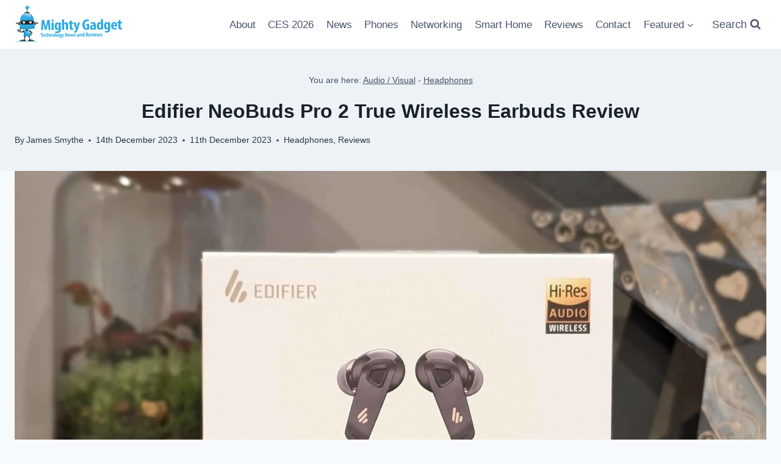

--- FILE ---
content_type: text/html; charset=UTF-8
request_url: https://mightygadget.co.uk/edifier-neobuds-pro-2-true-wireless-earbuds-review/
body_size: 36138
content:
<!doctype html><html lang="en-GB" prefix="og: https://ogp.me/ns#" class="no-js" itemtype="https://schema.org/Blog" itemscope><head><script data-no-optimize="1">var litespeed_docref=sessionStorage.getItem("litespeed_docref");litespeed_docref&&(Object.defineProperty(document,"referrer",{get:function(){return litespeed_docref}}),sessionStorage.removeItem("litespeed_docref"));</script> <meta charset="UTF-8"><meta name="viewport" content="width=device-width, initial-scale=1, minimum-scale=1"><title>Edifier NeoBuds Pro 2 True Wireless Earbuds Review</title><meta name="description" content="The Edifier NeoBuds Pro has been out for a few years and is one of the best earbuds that Edifer make. and frequently recommended on Reddit with many people"/><meta name="robots" content="follow, index, max-snippet:-1, max-video-preview:-1, max-image-preview:large"/><link rel="canonical" href="https://mightygadget.co.uk/edifier-neobuds-pro-2-true-wireless-earbuds-review/" /><meta property="og:locale" content="en_GB" /><meta property="og:type" content="article" /><meta property="og:title" content="Edifier NeoBuds Pro 2 True Wireless Earbuds Review" /><meta property="og:description" content="The Edifier NeoBuds Pro has been out for a few years and is one of the best earbuds that Edifer make. and frequently recommended on Reddit with many people" /><meta property="og:url" content="https://mightygadget.co.uk/edifier-neobuds-pro-2-true-wireless-earbuds-review/" /><meta property="og:site_name" content="Mighty Gadget Blog: UK Technology News and Reviews" /><meta property="article:publisher" content="https://www.facebook.com/MightyGadget/" /><meta property="article:author" content="https://www.facebook.com/MightyGadget/" /><meta property="article:tag" content="Edifier" /><meta property="article:section" content="Headphones" /><meta property="og:image" content="https://mightygadget.co.uk/wp-content/uploads/2023/12/Edifier-NeoBuds-Pro-2-True-Wireless-Earbuds-Review-1-scaled.jpg" /><meta property="og:image:secure_url" content="https://mightygadget.co.uk/wp-content/uploads/2023/12/Edifier-NeoBuds-Pro-2-True-Wireless-Earbuds-Review-1-scaled.jpg" /><meta property="og:image:width" content="1992" /><meta property="og:image:height" content="1500" /><meta property="og:image:alt" content="Edifier NeoBuds Pro 2 True Wireless Earbuds Review" /><meta property="og:image:type" content="image/jpeg" /><meta property="article:published_time" content="2023-12-14T07:44:00+00:00" /><meta name="twitter:card" content="summary_large_image" /><meta name="twitter:title" content="Edifier NeoBuds Pro 2 True Wireless Earbuds Review" /><meta name="twitter:description" content="The Edifier NeoBuds Pro has been out for a few years and is one of the best earbuds that Edifer make. and frequently recommended on Reddit with many people" /><meta name="twitter:site" content="@@mighty_gadget" /><meta name="twitter:creator" content="@mighty_gadget" /><meta name="twitter:image" content="https://mightygadget.co.uk/wp-content/uploads/2023/12/Edifier-NeoBuds-Pro-2-True-Wireless-Earbuds-Review-1-scaled.jpg" /><meta name="twitter:label1" content="Written by" /><meta name="twitter:data1" content="James Smythe" /><meta name="twitter:label2" content="Time to read" /><meta name="twitter:data2" content="8 minutes" /> <script type="application/ld+json" class="rank-math-schema-pro">{"@context":"https://schema.org","@graph":[{"@type":["Person","Organization"],"@id":"https://mightygadget.co.uk/#person","name":"Mighty Gadget","sameAs":["https://www.facebook.com/MightyGadget/","https://twitter.com/@mighty_gadget","https://www.pinterest.co.uk/mightygadgetuk2/","https://www.instagram.com/mighty.gadget/","https://www.linkedin.com/company/mighty-gadget/"],"logo":{"@type":"ImageObject","@id":"https://mightygadget.co.uk/#logo","url":"https://mightygadget.co.uk/wp-content/uploads/2024/02/cropped-MightyGadgetLogoMobile-1.png","contentUrl":"https://mightygadget.co.uk/wp-content/uploads/2024/02/cropped-MightyGadgetLogoMobile-1.png","caption":"Mighty Gadget Blog: UK Technology News and Reviews","inLanguage":"en-GB","width":"200","height":"63"},"image":{"@type":"ImageObject","@id":"https://mightygadget.co.uk/#logo","url":"https://mightygadget.co.uk/wp-content/uploads/2024/02/cropped-MightyGadgetLogoMobile-1.png","contentUrl":"https://mightygadget.co.uk/wp-content/uploads/2024/02/cropped-MightyGadgetLogoMobile-1.png","caption":"Mighty Gadget Blog: UK Technology News and Reviews","inLanguage":"en-GB","width":"200","height":"63"}},{"@type":"WebSite","@id":"https://mightygadget.co.uk/#website","url":"https://mightygadget.co.uk","name":"Mighty Gadget Blog: UK Technology News and Reviews","alternateName":"Mighty Gadget","publisher":{"@id":"https://mightygadget.co.uk/#person"},"inLanguage":"en-GB"},{"@type":"ImageObject","@id":"https://mightygadget.co.uk/wp-content/uploads/2023/12/Edifier-NeoBuds-Pro-2-True-Wireless-Earbuds-Review-1-scaled.jpg","url":"https://mightygadget.co.uk/wp-content/uploads/2023/12/Edifier-NeoBuds-Pro-2-True-Wireless-Earbuds-Review-1-scaled.jpg","width":"1992","height":"1500","inLanguage":"en-GB"},{"@type":"BreadcrumbList","@id":"https://mightygadget.co.uk/edifier-neobuds-pro-2-true-wireless-earbuds-review/#breadcrumb","itemListElement":[{"@type":"ListItem","position":"1","item":{"@id":"https://mightygadget.co.uk/category/av/","name":"Audio / Visual"}},{"@type":"ListItem","position":"2","item":{"@id":"https://mightygadget.co.uk/category/av/headphones-earphones/","name":"Headphones"}},{"@type":"ListItem","position":"3","item":{"@id":"https://mightygadget.co.uk/edifier-neobuds-pro-2-true-wireless-earbuds-review/","name":"Edifier NeoBuds Pro 2 True Wireless Earbuds Review"}}]},{"@type":"WebPage","@id":"https://mightygadget.co.uk/edifier-neobuds-pro-2-true-wireless-earbuds-review/#webpage","url":"https://mightygadget.co.uk/edifier-neobuds-pro-2-true-wireless-earbuds-review/","name":"Edifier NeoBuds Pro 2 True Wireless Earbuds Review","datePublished":"2023-12-14T07:44:00+00:00","dateModified":"2023-12-14T07:44:00+00:00","isPartOf":{"@id":"https://mightygadget.co.uk/#website"},"primaryImageOfPage":{"@id":"https://mightygadget.co.uk/wp-content/uploads/2023/12/Edifier-NeoBuds-Pro-2-True-Wireless-Earbuds-Review-1-scaled.jpg"},"inLanguage":"en-GB","breadcrumb":{"@id":"https://mightygadget.co.uk/edifier-neobuds-pro-2-true-wireless-earbuds-review/#breadcrumb"}},{"@type":"Person","@id":"https://mightygadget.co.uk/author/jpsmythe/","name":"James Smythe","description":"I am James, a UK-based tech enthusiast and the Editor and Owner of Mighty Gadget, which I've proudly run since 2007. Passionate about all things technology, my expertise spans from computers and networking\u00a0to mobile, wearables, and smart home devices. As a fitness fanatic who loves running and cycling, I also have a keen interest in fitness-related technology, and I take every opportunity to cover this niche on my blog. My diverse interests allow me to bring a unique perspective to tech blogging, merging lifestyle, fitness, and the latest tech trends. In my academic pursuits, I earned a BSc in Information Systems Design from UCLAN, before advancing my learning with a Master's Degree in Computing. I'm proud to share that Vuelio has consistently ranked Mighty Gadget as one of the top technology blogs in the UK. With my dedication to technology and drive to share my insights, I aim to continue providing my readers with engaging and informative content. I work directly with the companies he reviews products for or their chosen PR agency. You can find out more about my work and the history of Mighty Gadget on the about page. For Social Media, you can find me on: Twitter/X - Instagram - Facebook - LinkedIn - Strava","url":"https://mightygadget.co.uk/author/jpsmythe/","image":{"@type":"ImageObject","@id":"https://mightygadget.co.uk/wp-content/litespeed/avatar/e202b1d0d0eca3545246d614c1a0cbb3.jpg?ver=1768970163","url":"https://mightygadget.co.uk/wp-content/litespeed/avatar/e202b1d0d0eca3545246d614c1a0cbb3.jpg?ver=1768970163","caption":"James Smythe","inLanguage":"en-GB"},"sameAs":["https://mightygadget.co.uk/author/jpsmythe/","https://www.facebook.com/MightyGadget/","https://twitter.com/mighty_gadget","https://www.linkedin.com/in/jamespsmythe/","https://www.instagram.com/mighty.gadget/"]},{"@type":"NewsArticle","headline":"Edifier NeoBuds Pro 2 True Wireless Earbuds Review","datePublished":"2023-12-14T07:44:00+00:00","dateModified":"2023-12-14T07:44:00+00:00","articleSection":"Headphones, Reviews","author":{"@id":"https://mightygadget.co.uk/author/jpsmythe/","name":"James Smythe"},"publisher":{"@id":"https://mightygadget.co.uk/#person"},"description":"The Edifier NeoBuds Pro has been out for a few years and is one of the best earbuds that Edifer make. and frequently recommended on Reddit with many people","copyrightYear":"2023","copyrightHolder":{"@id":"https://mightygadget.co.uk/#person"},"name":"Edifier NeoBuds Pro 2 True Wireless Earbuds Review","@id":"https://mightygadget.co.uk/edifier-neobuds-pro-2-true-wireless-earbuds-review/#richSnippet","isPartOf":{"@id":"https://mightygadget.co.uk/edifier-neobuds-pro-2-true-wireless-earbuds-review/#webpage"},"image":{"@id":"https://mightygadget.co.uk/wp-content/uploads/2023/12/Edifier-NeoBuds-Pro-2-True-Wireless-Earbuds-Review-1-scaled.jpg"},"inLanguage":"en-GB","mainEntityOfPage":{"@id":"https://mightygadget.co.uk/edifier-neobuds-pro-2-true-wireless-earbuds-review/#webpage"}}]}</script> <link rel='dns-prefetch' href='//scripts.mediavine.com' /><link rel='dns-prefetch' href='//ajax.cloudflare.com' /><link rel='dns-prefetch' href='//static.cloudflareinsights.com' /><link rel='dns-prefetch' href='//analytics.mghty.uk' /><link rel='dns-prefetch' href='//securepubads.g.doubleclick.net' /><link rel='dns-prefetch' href='//keywords.mediavine.com' /><link rel='dns-prefetch' href='//exchange.mediavine.com' /><link rel='dns-prefetch' href='//scripts.grow.me' /><link rel='dns-prefetch' href='//api.grow.me' /><link rel='dns-prefetch' href='//growmefrontendassetsstack-growheadlessbucket79e0b0-aqcqbhbrt0qb.s3.amazonaws.com' /><link rel='dns-prefetch' href='//app.grow.me' /><link rel='dns-prefetch' href='//some.growplow.events' /><link rel='dns-prefetch' href='//sda.fyi' /><link rel='dns-prefetch' href='//btloader.com' /><link rel='dns-prefetch' href='//imp-dev.mediavine.com' /><link rel='dns-prefetch' href='//api.receptivity.io' /><link rel='dns-prefetch' href='//api.rlcdn.com' /><link rel='dns-prefetch' href='//match.adsrvr.org' /><link rel='dns-prefetch' href='//lexicon.33across.com' /><link rel='dns-prefetch' href='//gum.criteo.com' /><link rel='dns-prefetch' href='//cdn.id5-sync.com' /><link rel='dns-prefetch' href='//id5-sync.com' /><link rel='dns-prefetch' href='//c.amazon-adsystem.com' /><link rel='dns-prefetch' href='//sync.intentiq.com' /><link rel='dns-prefetch' href='//ad.doubleclick.net' /><link rel='dns-prefetch' href='//ag.dns-finder.com' /><link rel='dns-prefetch' href='//ad-delivery.net' /><link rel='dns-prefetch' href='//syncv4.intentiq.com' /><link rel='dns-prefetch' href='//exchange.pubnation.com' /><link rel='dns-prefetch' href='//exchange.adsbymediavine.com' /><link rel='dns-prefetch' href='//na.edge.optable.co' /><link rel='dns-prefetch' href='//storejs.s3.us-west-2.amazonaws.com' /><link rel='dns-prefetch' href='//config.aps.amazon-adsystem.com' /><link rel='dns-prefetch' href='//sync.1rx.io' /><link rel='dns-prefetch' href='//ads.servedxk.com' /><link rel='dns-prefetch' href='//usr.undertone.com' /><link rel='dns-prefetch' href='//e.chicoryapp.com' /><link rel='dns-prefetch' href='//ssc-cms.33across.com' /><link rel='dns-prefetch' href='//ssp-sync.criteo.com' /><link rel='dns-prefetch' href='//ice.360yield.com' /><link rel='dns-prefetch' href='//lbs.eu-1-id5-sync.com' /><link rel='dns-prefetch' href='//lb.eu-1-id5-sync.com' /><link rel='dns-prefetch' href='//de.tynt.com' /><link rel='dns-prefetch' href='//a.usbrowserspeed.com' /><link rel='dns-prefetch' href='//invstatic101.creativecdn.com' /><link rel='dns-prefetch' href='//static.criteo.net' /><link rel='dns-prefetch' href='//oa.openxcdn.net' /><link rel='dns-prefetch' href='//ads.pubmatic.com' /><link rel='dns-prefetch' href='//dis.criteo.com' /><link rel='dns-prefetch' href='//hde.tynt.com' /><link rel='dns-prefetch' href='//bam.nr-data.net' /><link rel='dns-prefetch' href='//sb.scorecardresearch.com' /><link rel='dns-prefetch' href='//pghub.io' /><link rel='dns-prefetch' href='//cdn.opecloud.com' /><link rel='dns-prefetch' href='//u.openx.net' /><link rel='dns-prefetch' href='//acdn.adnxs.com' /><link rel='dns-prefetch' href='//ssum-sec.casalemedia.com' /><link rel='dns-prefetch' href='//secure-assets.rubiconproject.com' /><link rel='dns-prefetch' href='//rtb.gumgum.com' /><link rel='dns-prefetch' href='//bh.contextweb.com' /><link rel='dns-prefetch' href='//ads.yieldmo.com' /><link rel='dns-prefetch' href='//eb2.3lift.com' /><link rel='dns-prefetch' href='//contextual.media.net' /><link rel='dns-prefetch' href='//ssbsync.smartadserver.com' /><link rel='dns-prefetch' href='//match.sharethrough.com' /><link rel='dns-prefetch' href='//jadserve.postrelease.com' /><link rel='dns-prefetch' href='//crb.kargo.com' /><link rel='dns-prefetch' href='//ups.analytics.yahoo.com' /><link rel='dns-prefetch' href='//x.bidswitch.net' /><link rel='dns-prefetch' href='//secure.adnxs.com' /><link rel='dns-prefetch' href='//eus.rubiconproject.com' /><link rel='dns-prefetch' href='//inv-nets.admixer.net' /><link rel='dns-prefetch' href='//oajs.openx.net' /><link rel='dns-prefetch' href='//odr.mookie1.com' /><link rel='dns-prefetch' href='//alocdn.com' /><link rel='dns-prefetch' href='//cm.g.doubleclick.net' /><link rel='dns-prefetch' href='//us-u.openx.net' /><link rel='dns-prefetch' href='//global.ib-ibi.com' /><link rel='dns-prefetch' href='//pb-ing-mediavine.ccgateway.net' /><link rel='dns-prefetch' href='//ads.betweendigital.com' /><link rel='dns-prefetch' href='//pr-bh.ybp.yahoo.com' /><link rel='dns-prefetch' href='//usersync.gumgum.com' /><link rel='dns-prefetch' href='//pdmp.dcapi.dmp.3lift.com' /><link rel='dns-prefetch' href='//pdmp.papi-public.us-east-1.dmp.3lift.com' /><link rel='dns-prefetch' href='//ib.mookie1.com' /><link rel='dns-prefetch' href='//ib.adnxs.com' /><link rel='dns-prefetch' href='//cs.iqzone.com' /><link rel='dns-prefetch' href='//33across-match.dotomi.com' /><link rel='dns-prefetch' href='//pixel.tapad.com' /><link rel='dns-prefetch' href='//pixel-sync.sitescout.com' /><link rel='dns-prefetch' href='//esp.rtbhouse.com' /><link rel='dns-prefetch' href='//match.deepintent.com' /><link rel='dns-prefetch' href='//b1sync.zemanta.com' /><link rel='dns-prefetch' href='//c1.adform.net' /><link rel='dns-prefetch' href='//sync-tm.everesttech.net' /><link rel='dns-prefetch' href='//ad.turn.com' /><link rel='dns-prefetch' href='//sync.srv.stackadapt.com' /><link rel='dns-prefetch' href='//sync.ipredictive.com' /><link rel='dns-prefetch' href='//htlb.casalemedia.com' /><link rel='dns-prefetch' href='//aax.amazon-adsystem.com' /><link rel='dns-prefetch' href='//hbopenbid.pubmatic.com' /><link rel='dns-prefetch' href='//prebid-server.rubiconproject.com' /><link rel='dns-prefetch' href='//tlx.3lift.com' /><link rel='dns-prefetch' href='//fastlane.rubiconproject.com' /><link rel='dns-prefetch' href='//id.rlcdn.com' /><link rel='dns-prefetch' href='//b1sync.outbrain.com' /><link rel='dns-prefetch' href='//events-ssc.33across.com' /><link rel='dns-prefetch' href='//cs.krushmedia.com' /><link rel='dns-prefetch' href='//cms.quantserve.com' /><link rel='dns-prefetch' href='//t.adx.opera.com' /><link rel='dns-prefetch' href='//token.rubiconproject.com' /><link rel='dns-prefetch' href='//pippio.com' /><link rel='dns-prefetch' href='//image6.pubmatic.com' /><link rel='dns-prefetch' href='//www.temu.com' /><link rel='dns-prefetch' href='//ep1.adtrafficquality.google' /><link rel='dns-prefetch' href='//1c64fc857c8a19fa96907bdc867d6dc0.safeframe.googlesyndication.com' /><link rel='dns-prefetch' href='//google-bidout-d.openx.net' /><link rel='dns-prefetch' href='//px.ads.linkedin.com' /><link rel='dns-prefetch' href='//pixel-us-east.rubiconproject.com' /><link rel='dns-prefetch' href='//ep2.adtrafficquality.google' /><link rel='dns-prefetch' href='//feed.pghub.io' /><link rel='dns-prefetch' href='//rtb.openx.net' /><link rel='dns-prefetch' href='//idsync.rlcdn.com' /><link rel='dns-prefetch' href='//s.amazon-adsystem.com' /><link rel='dns-prefetch' href='//um.simpli.fi' /><link rel='dns-prefetch' href='//pixel.rubiconproject.com' /><link rel='dns-prefetch' href='//match.prod.bidr.io' /><link rel='dns-prefetch' href='//pandg.tapad.com' /><link rel='dns-prefetch' href='//image2.pubmatic.com' /><link rel='dns-prefetch' href='//pixel.onaudience.com' /><link rel='dns-prefetch' href='//uipglob.semasio.net' /><link rel='dns-prefetch' href='//aax-eu.amazon-adsystem.com' /><link rel='dns-prefetch' href='//image4.pubmatic.com' /><link rel='dns-prefetch' href='//simage2.pubmatic.com' /><link rel='dns-prefetch' href='//tg.socdm.com' /><link rel='dns-prefetch' href='//tpc.googlesyndication.com' /><link rel='dns-prefetch' href='//pagead2.googlesyndication.com' /><link rel='dns-prefetch' href='//capi.connatix.com' /><link rel='dns-prefetch' href='//ce.lijit.com' /><link rel='dns-prefetch' href='//rtb-csync.smartadserver.com' /><link rel='dns-prefetch' href='//live.primis.tech' /><link rel='dns-prefetch' href='//pbs.yahoo.com' /><link rel='dns-prefetch' href='//sg.semasio.net' /><link rel='dns-prefetch' href='//cms.analytics.yahoo.com' /><link rel='dns-prefetch' href='//idpix.media6degrees.com' /><link rel='dns-prefetch' href='//creativecdn.com' /><link rel='dns-prefetch' href='//simage4.pubmatic.com' /><link rel='dns-prefetch' href='//www.google.com' /><link rel='dns-prefetch' href='//ps.eyeota.net' /><link rel='dns-prefetch' href='//i.liadm.com' /><link rel='dns-prefetch' href='//thrtle.com' /><link rel='dns-prefetch' href='//c.bing.com' /><link rel='dns-prefetch' href='//www.googleadservices.com' /><link rel='dns-prefetch' href='//triplelift-match.dotomi.com' /><link rel='dns-prefetch' href='//gw-iad-bid.ymmobi.com' /><link rel='dns-prefetch' href='//2a918e5c96dafab7c8a11c7d257901bf.safeframe.googlesyndication.com' /><link rel='dns-prefetch' href='//sync.a-mo.net' /><link rel='dns-prefetch' href='//fei.pro-market.net' /><link rel='dns-prefetch' href='//a.tribalfusion.com' /><link rel='dns-prefetch' href='//p.rfihub.com' /><link rel='dns-prefetch' href='//prod.us-east-1.cxm-bcn.publisher-services.amazon.dev' /><link rel='preconnect' href='https://ajax.cloudflare.com' /><link rel='preconnect' href='https://static.cloudflareinsights.com' /><link rel='preconnect' href='https://analytics.mghty.uk' /><link rel='preconnect' href='https://securepubads.g.doubleclick.net' /><link rel='preconnect' href='https://api.rlcdn.com' /><link rel='preconnect' href='https://cdn.jsdelivr.net' /><link rel='preconnect' href='https://scripts.mediavine.com' /><link rel='preconnect' href='https://www.googletagservices.com' /><link rel='preconnect' href='https://cdn.ampproject.org' /><link rel="alternate" type="application/rss+xml" title="Mighty Gadget Blog: UK Technology News and Reviews &raquo; Feed" href="https://mightygadget.co.uk/feed/" /><link rel="alternate" type="application/rss+xml" title="Mighty Gadget Blog: UK Technology News and Reviews &raquo; Comments Feed" href="https://mightygadget.co.uk/comments/feed/" /><link rel="alternate" type="application/rss+xml" title="Mighty Gadget Blog: UK Technology News and Reviews &raquo; Edifier NeoBuds Pro 2 True Wireless Earbuds Review Comments Feed" href="https://mightygadget.co.uk/edifier-neobuds-pro-2-true-wireless-earbuds-review/feed/" /><link rel="alternate" title="oEmbed (JSON)" type="application/json+oembed" href="https://mightygadget.co.uk/wp-json/oembed/1.0/embed?url=https%3A%2F%2Fmightygadget.co.uk%2Fedifier-neobuds-pro-2-true-wireless-earbuds-review%2F" /><link rel="alternate" title="oEmbed (XML)" type="text/xml+oembed" href="https://mightygadget.co.uk/wp-json/oembed/1.0/embed?url=https%3A%2F%2Fmightygadget.co.uk%2Fedifier-neobuds-pro-2-true-wireless-earbuds-review%2F&#038;format=xml" /><link data-optimized="2" rel="stylesheet" href="https://mightygadget.co.uk/wp-content/litespeed/css/adfe087703a1dccd38687e0185f30195.css?ver=a6a2b" /><style id='wp-block-image-inline-css'>.wp-block-image>a,.wp-block-image>figure>a{display:inline-block}.wp-block-image img{box-sizing:border-box;height:auto;max-width:100%;vertical-align:bottom}@media not (prefers-reduced-motion){.wp-block-image img.hide{visibility:hidden}.wp-block-image img.show{animation:show-content-image .4s}}.wp-block-image[style*=border-radius] img,.wp-block-image[style*=border-radius]>a{border-radius:inherit}.wp-block-image.has-custom-border img{box-sizing:border-box}.wp-block-image.aligncenter{text-align:center}.wp-block-image.alignfull>a,.wp-block-image.alignwide>a{width:100%}.wp-block-image.alignfull img,.wp-block-image.alignwide img{height:auto;width:100%}.wp-block-image .aligncenter,.wp-block-image .alignleft,.wp-block-image .alignright,.wp-block-image.aligncenter,.wp-block-image.alignleft,.wp-block-image.alignright{display:table}.wp-block-image .aligncenter>figcaption,.wp-block-image .alignleft>figcaption,.wp-block-image .alignright>figcaption,.wp-block-image.aligncenter>figcaption,.wp-block-image.alignleft>figcaption,.wp-block-image.alignright>figcaption{caption-side:bottom;display:table-caption}.wp-block-image .alignleft{float:left;margin:.5em 1em .5em 0}.wp-block-image .alignright{float:right;margin:.5em 0 .5em 1em}.wp-block-image .aligncenter{margin-left:auto;margin-right:auto}.wp-block-image :where(figcaption){margin-bottom:1em;margin-top:.5em}.wp-block-image.is-style-circle-mask img{border-radius:9999px}@supports ((-webkit-mask-image:none) or (mask-image:none)) or (-webkit-mask-image:none){.wp-block-image.is-style-circle-mask img{border-radius:0;-webkit-mask-image:url('data:image/svg+xml;utf8,<svg viewBox="0 0 100 100" xmlns="http://www.w3.org/2000/svg"><circle cx="50" cy="50" r="50"/></svg>');mask-image:url('data:image/svg+xml;utf8,<svg viewBox="0 0 100 100" xmlns="http://www.w3.org/2000/svg"><circle cx="50" cy="50" r="50"/></svg>');mask-mode:alpha;-webkit-mask-position:center;mask-position:center;-webkit-mask-repeat:no-repeat;mask-repeat:no-repeat;-webkit-mask-size:contain;mask-size:contain}}:root :where(.wp-block-image.is-style-rounded img,.wp-block-image .is-style-rounded img){border-radius:9999px}.wp-block-image figure{margin:0}.wp-lightbox-container{display:flex;flex-direction:column;position:relative}.wp-lightbox-container img{cursor:zoom-in}.wp-lightbox-container img:hover+button{opacity:1}.wp-lightbox-container button{align-items:center;backdrop-filter:blur(16px) saturate(180%);background-color:#5a5a5a40;border:none;border-radius:4px;cursor:zoom-in;display:flex;height:20px;justify-content:center;opacity:0;padding:0;position:absolute;right:16px;text-align:center;top:16px;width:20px;z-index:100}@media not (prefers-reduced-motion){.wp-lightbox-container button{transition:opacity .2s ease}}.wp-lightbox-container button:focus-visible{outline:3px auto #5a5a5a40;outline:3px auto -webkit-focus-ring-color;outline-offset:3px}.wp-lightbox-container button:hover{cursor:pointer;opacity:1}.wp-lightbox-container button:focus{opacity:1}.wp-lightbox-container button:focus,.wp-lightbox-container button:hover,.wp-lightbox-container button:not(:hover):not(:active):not(.has-background){background-color:#5a5a5a40;border:none}.wp-lightbox-overlay{box-sizing:border-box;cursor:zoom-out;height:100vh;left:0;overflow:hidden;position:fixed;top:0;visibility:hidden;width:100%;z-index:100000}.wp-lightbox-overlay .close-button{align-items:center;cursor:pointer;display:flex;justify-content:center;min-height:40px;min-width:40px;padding:0;position:absolute;right:calc(env(safe-area-inset-right) + 16px);top:calc(env(safe-area-inset-top) + 16px);z-index:5000000}.wp-lightbox-overlay .close-button:focus,.wp-lightbox-overlay .close-button:hover,.wp-lightbox-overlay .close-button:not(:hover):not(:active):not(.has-background){background:none;border:none}.wp-lightbox-overlay .lightbox-image-container{height:var(--wp--lightbox-container-height);left:50%;overflow:hidden;position:absolute;top:50%;transform:translate(-50%,-50%);transform-origin:top left;width:var(--wp--lightbox-container-width);z-index:9999999999}.wp-lightbox-overlay .wp-block-image{align-items:center;box-sizing:border-box;display:flex;height:100%;justify-content:center;margin:0;position:relative;transform-origin:0 0;width:100%;z-index:3000000}.wp-lightbox-overlay .wp-block-image img{height:var(--wp--lightbox-image-height);min-height:var(--wp--lightbox-image-height);min-width:var(--wp--lightbox-image-width);width:var(--wp--lightbox-image-width)}.wp-lightbox-overlay .wp-block-image figcaption{display:none}.wp-lightbox-overlay button{background:none;border:none}.wp-lightbox-overlay .scrim{background-color:#fff;height:100%;opacity:.9;position:absolute;width:100%;z-index:2000000}.wp-lightbox-overlay.active{visibility:visible}@media not (prefers-reduced-motion){.wp-lightbox-overlay.active{animation:turn-on-visibility .25s both}.wp-lightbox-overlay.active img{animation:turn-on-visibility .35s both}.wp-lightbox-overlay.show-closing-animation:not(.active){animation:turn-off-visibility .35s both}.wp-lightbox-overlay.show-closing-animation:not(.active) img{animation:turn-off-visibility .25s both}.wp-lightbox-overlay.zoom.active{animation:none;opacity:1;visibility:visible}.wp-lightbox-overlay.zoom.active .lightbox-image-container{animation:lightbox-zoom-in .4s}.wp-lightbox-overlay.zoom.active .lightbox-image-container img{animation:none}.wp-lightbox-overlay.zoom.active .scrim{animation:turn-on-visibility .4s forwards}.wp-lightbox-overlay.zoom.show-closing-animation:not(.active){animation:none}.wp-lightbox-overlay.zoom.show-closing-animation:not(.active) .lightbox-image-container{animation:lightbox-zoom-out .4s}.wp-lightbox-overlay.zoom.show-closing-animation:not(.active) .lightbox-image-container img{animation:none}.wp-lightbox-overlay.zoom.show-closing-animation:not(.active) .scrim{animation:turn-off-visibility .4s forwards}}@keyframes show-content-image{0%{visibility:hidden}99%{visibility:hidden}to{visibility:visible}}@keyframes turn-on-visibility{0%{opacity:0}to{opacity:1}}@keyframes turn-off-visibility{0%{opacity:1;visibility:visible}99%{opacity:0;visibility:visible}to{opacity:0;visibility:hidden}}@keyframes lightbox-zoom-in{0%{transform:translate(calc((-100vw + var(--wp--lightbox-scrollbar-width))/2 + var(--wp--lightbox-initial-left-position)),calc(-50vh + var(--wp--lightbox-initial-top-position))) scale(var(--wp--lightbox-scale))}to{transform:translate(-50%,-50%) scale(1)}}@keyframes lightbox-zoom-out{0%{transform:translate(-50%,-50%) scale(1);visibility:visible}99%{visibility:visible}to{transform:translate(calc((-100vw + var(--wp--lightbox-scrollbar-width))/2 + var(--wp--lightbox-initial-left-position)),calc(-50vh + var(--wp--lightbox-initial-top-position))) scale(var(--wp--lightbox-scale));visibility:hidden}}
/*# sourceURL=https://mightygadget.co.uk/wp-includes/blocks/image/style.min.css */</style> <script type="litespeed/javascript" data-src="https://mightygadget.co.uk/wp-includes/js/jquery/jquery.min.js" id="jquery-core-js"></script> <script async="async" fetchpriority="high" data-noptimize="1" data-cfasync="false" src="https://scripts.mediavine.com/tags/mighty-gadget.js?ver=6.9" id="mv-script-wrapper-js"></script> <link rel="https://api.w.org/" href="https://mightygadget.co.uk/wp-json/" /><link rel="alternate" title="JSON" type="application/json" href="https://mightygadget.co.uk/wp-json/wp/v2/posts/683589" /><link rel="EditURI" type="application/rsd+xml" title="RSD" href="https://mightygadget.co.uk/xmlrpc.php?rsd" /><meta name="generator" content="WordPress 6.9" /><link rel='shortlink' href='https://mightygadget.co.uk/?p=683589' /><meta name="generator" content="dominant-color-images 1.2.0"><meta name="generator" content="performance-lab 4.0.1; plugins: dominant-color-images, image-prioritizer, webp-uploads"><meta name="generator" content="webp-uploads 2.6.1"> <script type="application/ld+json" class="ez-toc-schema-markup-output">{"@context":"https:\/\/schema.org","@graph":[{"@context":"https:\/\/schema.org","@type":"SiteNavigationElement","@id":"#ez-toc","name":"Edifier NeoBuds Pro 2 vs NeoBuds Pro Specification","url":"https:\/\/mightygadget.co.uk\/edifier-neobuds-pro-2-true-wireless-earbuds-review\/#edifier-neobuds-pro-2-vs-neobuds-pro-specification"},{"@context":"https:\/\/schema.org","@type":"SiteNavigationElement","@id":"#ez-toc","name":"Design and Comfort","url":"https:\/\/mightygadget.co.uk\/edifier-neobuds-pro-2-true-wireless-earbuds-review\/#design-and-comfort"},{"@context":"https:\/\/schema.org","@type":"SiteNavigationElement","@id":"#ez-toc","name":"Edifier Connect App","url":"https:\/\/mightygadget.co.uk\/edifier-neobuds-pro-2-true-wireless-earbuds-review\/#edifier-connect-app"},{"@context":"https:\/\/schema.org","@type":"SiteNavigationElement","@id":"#ez-toc","name":"LDAC vs LHDC \u2013 What phones support LHDC?","url":"https:\/\/mightygadget.co.uk\/edifier-neobuds-pro-2-true-wireless-earbuds-review\/#ldac-vs-lhdc-%e2%80%93-what-phones-support-lhdc"},{"@context":"https:\/\/schema.org","@type":"SiteNavigationElement","@id":"#ez-toc","name":"Spatial Audio","url":"https:\/\/mightygadget.co.uk\/edifier-neobuds-pro-2-true-wireless-earbuds-review\/#spatial-audio"},{"@context":"https:\/\/schema.org","@type":"SiteNavigationElement","@id":"#ez-toc","name":"Sound Quality","url":"https:\/\/mightygadget.co.uk\/edifier-neobuds-pro-2-true-wireless-earbuds-review\/#sound-quality"},{"@context":"https:\/\/schema.org","@type":"SiteNavigationElement","@id":"#ez-toc","name":"Active Noise Cancellation","url":"https:\/\/mightygadget.co.uk\/edifier-neobuds-pro-2-true-wireless-earbuds-review\/#active-noise-cancellation"},{"@context":"https:\/\/schema.org","@type":"SiteNavigationElement","@id":"#ez-toc","name":"Battery","url":"https:\/\/mightygadget.co.uk\/edifier-neobuds-pro-2-true-wireless-earbuds-review\/#battery"},{"@context":"https:\/\/schema.org","@type":"SiteNavigationElement","@id":"#ez-toc","name":"Microphone","url":"https:\/\/mightygadget.co.uk\/edifier-neobuds-pro-2-true-wireless-earbuds-review\/#microphone"},{"@context":"https:\/\/schema.org","@type":"SiteNavigationElement","@id":"#ez-toc","name":"Price and Alternative Options","url":"https:\/\/mightygadget.co.uk\/edifier-neobuds-pro-2-true-wireless-earbuds-review\/#price-and-alternative-options"},{"@context":"https:\/\/schema.org","@type":"SiteNavigationElement","@id":"#ez-toc","name":"Overall","url":"https:\/\/mightygadget.co.uk\/edifier-neobuds-pro-2-true-wireless-earbuds-review\/#overall"}]}</script><link rel="preload" id="kadence-header-preload" href="https://mightygadget.co.uk/wp-content/themes/kadence/assets/css/header.min.css?ver=1.4.3" as="style"><link rel="preload" id="kadence-content-preload" href="https://mightygadget.co.uk/wp-content/themes/kadence/assets/css/content.min.css?ver=1.4.3" as="style"><link rel="preload" id="kadence-comments-preload" href="https://mightygadget.co.uk/wp-content/themes/kadence/assets/css/comments.min.css?ver=1.4.3" as="style"><link rel="preload" id="kadence-related-posts-preload" href="https://mightygadget.co.uk/wp-content/themes/kadence/assets/css/related-posts.min.css?ver=1.4.3" as="style"><link rel="preload" id="kad-splide-preload" href="https://mightygadget.co.uk/wp-content/themes/kadence/assets/css/kadence-splide.min.css?ver=1.4.3" as="style"><link rel="preload" id="kadence-footer-preload" href="https://mightygadget.co.uk/wp-content/themes/kadence/assets/css/footer.min.css?ver=1.4.3" as="style"><meta data-od-replaced-content="optimization-detective 1.0.0-beta4" name="generator" content="optimization-detective 1.0.0-beta4; url_metric_groups={0:populated, 480:empty, 600:empty, 782:populated}"><meta name="generator" content="image-prioritizer 1.0.0-beta3"> <script id="google_gtagjs" type="litespeed/javascript" data-src="https://www.googletagmanager.com/gtag/js?id=G-N53V10408R"></script> <script id="google_gtagjs-inline" type="litespeed/javascript">window.dataLayer=window.dataLayer||[];function gtag(){dataLayer.push(arguments)}gtag('js',new Date());gtag('config','G-N53V10408R',{})</script> <link rel="icon" href="https://mightygadget.co.uk/wp-content/uploads/2021/02/favicon-60x60.png" sizes="32x32" /><link rel="icon" href="https://mightygadget.co.uk/wp-content/uploads/2021/02/favicon-300x300.png" sizes="192x192" /><link rel="apple-touch-icon" href="https://mightygadget.co.uk/wp-content/uploads/2021/02/favicon-300x300.png" /><meta name="msapplication-TileImage" content="https://mightygadget.co.uk/wp-content/uploads/2021/02/favicon-300x300.png" /><link data-od-added-tag rel="preload" fetchpriority="high" as="image" href="https://mightygadget.co.uk/wp-content/uploads/2023/12/Edifier-NeoBuds-Pro-2-True-Wireless-Earbuds-Review-1-scaled.jpg" imagesrcset="https://mightygadget.co.uk/wp-content/uploads/2023/12/Edifier-NeoBuds-Pro-2-True-Wireless-Earbuds-Review-1-scaled.jpg.webp 1992w, https://mightygadget.co.uk/wp-content/uploads/2023/12/Edifier-NeoBuds-Pro-2-True-Wireless-Earbuds-Review-1-300x226.jpg.webp 300w, https://mightygadget.co.uk/wp-content/uploads/2023/12/Edifier-NeoBuds-Pro-2-True-Wireless-Earbuds-Review-1-1024x771.jpg.webp 1024w, https://mightygadget.co.uk/wp-content/uploads/2023/12/Edifier-NeoBuds-Pro-2-True-Wireless-Earbuds-Review-1-768x578.jpg.webp 768w, https://mightygadget.co.uk/wp-content/uploads/2023/12/Edifier-NeoBuds-Pro-2-True-Wireless-Earbuds-Review-1-960x723.jpg.webp 960w, https://mightygadget.co.uk/wp-content/uploads/2023/12/Edifier-NeoBuds-Pro-2-True-Wireless-Earbuds-Review-1-1080x813.jpg.webp 1080w, https://mightygadget.co.uk/wp-content/uploads/2023/12/Edifier-NeoBuds-Pro-2-True-Wireless-Earbuds-Review-1-1200x904.jpg.webp 1200w, https://mightygadget.co.uk/wp-content/uploads/2023/12/Edifier-NeoBuds-Pro-2-True-Wireless-Earbuds-Review-1-150x113.jpg.webp 150w" imagesizes="(max-width: 1992px) 100vw, 1992px" media="screen and (width &lt;= 480px)"><link data-od-added-tag rel="preload" fetchpriority="high" as="image" href="https://mightygadget.co.uk/wp-content/uploads/2023/12/Edifier-NeoBuds-Pro-2-True-Wireless-Earbuds-Review-1-scaled.jpg" imagesrcset="https://mightygadget.co.uk/wp-content/uploads/2023/12/Edifier-NeoBuds-Pro-2-True-Wireless-Earbuds-Review-1-scaled.jpg.webp 1992w, https://mightygadget.co.uk/wp-content/uploads/2023/12/Edifier-NeoBuds-Pro-2-True-Wireless-Earbuds-Review-1-300x226.jpg.webp 300w, https://mightygadget.co.uk/wp-content/uploads/2023/12/Edifier-NeoBuds-Pro-2-True-Wireless-Earbuds-Review-1-1024x771.jpg.webp 1024w, https://mightygadget.co.uk/wp-content/uploads/2023/12/Edifier-NeoBuds-Pro-2-True-Wireless-Earbuds-Review-1-768x578.jpg.webp 768w, https://mightygadget.co.uk/wp-content/uploads/2023/12/Edifier-NeoBuds-Pro-2-True-Wireless-Earbuds-Review-1-960x723.jpg.webp 960w, https://mightygadget.co.uk/wp-content/uploads/2023/12/Edifier-NeoBuds-Pro-2-True-Wireless-Earbuds-Review-1-1080x813.jpg.webp 1080w, https://mightygadget.co.uk/wp-content/uploads/2023/12/Edifier-NeoBuds-Pro-2-True-Wireless-Earbuds-Review-1-1200x904.jpg.webp 1200w, https://mightygadget.co.uk/wp-content/uploads/2023/12/Edifier-NeoBuds-Pro-2-True-Wireless-Earbuds-Review-1-150x113.jpg.webp 150w" imagesizes="(max-width: 1992px) 100vw, 1992px" media="screen and (782px &lt; width)"> <script type="application/ld+json" class="gnpub-schema-markup-output">{"@context":"https:\/\/schema.org\/","@type":"NewsArticle","@id":"https:\/\/mightygadget.co.uk\/edifier-neobuds-pro-2-true-wireless-earbuds-review\/#newsarticle","url":"https:\/\/mightygadget.co.uk\/edifier-neobuds-pro-2-true-wireless-earbuds-review\/","image":{"@type":"ImageObject","url":"https:\/\/mightygadget.co.uk\/wp-content\/uploads\/2023\/12\/Edifier-NeoBuds-Pro-2-True-Wireless-Earbuds-Review-1-150x150.jpg","width":150,"height":150},"headline":"Edifier NeoBuds Pro 2 True Wireless Earbuds Review","mainEntityOfPage":"https:\/\/mightygadget.co.uk\/edifier-neobuds-pro-2-true-wireless-earbuds-review\/","datePublished":"2023-12-14T07:44:00+00:00","dateModified":"2023-12-11T06:40:00+00:00","description":"The Edifier NeoBuds Pro has been out for a few years and is one of the best earbuds that Edifer make. and frequently recommended on Reddit with many people regarding them as better than popular options like the Soundcore Liberty 3 Pro, Liberty 4 and the 1More Evo. Edifier have now launched their successor, the","articleSection":"Reviews","articleBody":"The Edifier NeoBuds Pro has been out for a few years and is one of the best earbuds that Edifer make. and frequently recommended on Reddit with many people regarding them as better than popular options like the Soundcore Liberty 3 Pro, Liberty 4 and the 1More Evo.\n\n\n\nEdifier have now launched their successor, the NeoBuds Pro 2 which claims to have an enhanced wide-band multi-channel ANC for wider &amp; deeper ANC. Edifier claims the NeoBuds Pro 2 provide up to 50dB of noise reduction vs 43dB.\n\n\n\nThey have then been upgraded to support spatial audio with head tracking and have improved the high-resolution LHDC codec from 2.0 to 5.0.\n\n\n\nEdifier NeoBuds Pro 2 vs NeoBuds Pro Specification\n\n\n\n[table id=622 \/]\n\n\n\nDesign and Comfort\n\n\n\n\n\n\n\nThe NeoBuds Pro 2 features a very similar design to the original NeoBuds Pro, with subtle tweaks that improve&nbsp;the look and feel.\n\n\n\nThe charging case&nbsp;has been redesigned and now features&nbsp;a more premium design with sturdy hinges&nbsp;and a smooth, matte finish. It's&nbsp;slightly more compact as well.\n\n\n\n\n\n\n\nThe earbuds themselves look nearly identical to the previous generation, with long stems&nbsp;and oval-shaped housings.\n\n\n\nHowever, Edifier says changes have&nbsp;been made to improve comfort&nbsp;and fit. I found them very comfortable&nbsp;for extended listening sessions, with the oval tips nestling nicely in my ears without fatigue.\n\n\n\nThey are also lightweight,&nbsp;making them easy to forget you're&nbsp;even wearing them. Build quality feels solid, with an IP54 rating providing decent dust and water resistance.\n\n\n\n\n\n\n\nYou can use&nbsp;these earbuds for workouts without worry, and I found that when I used them for running and weight lifting they never needed adjusting, which is my benchmark on how good the fit is for an earbud.\n\n\n\nEdifier Connect App\n\n\n\n\n\n\n\n\n\n\n\n\n\n\n\n\n\n\n\n\n\n\n\n\n\n\n\n\n\n\n\n\n\n\n\n\n\n\n\n\n\n\n\n\n\n\n\n\n\nThe Edifier Connect app lets you tweak settings and customize controls on the NeoBuds Pro 2 earbuds.\n\n\n\nIt's a simple app that gets the job done, allowing you to switch between ANC modes, adjust ambient sound pass-through levels, tweak the EQ, and remap touch controls.\n\n\n\nHandy features include a find my earbuds function, battery level indicators for the earbuds and charging case, and firmware update notifications.\n\n\n\nYou can also switch between normal, gaming, and vocal modes to optimise sound quality for different scenarios.\n\n\n\nWhile the app doesn't have a ton of bells and whistles, it provides all the key adjustments you need to personalize these earbuds to your liking.\n\n\n\nLDAC vs LHDC \u2013 What phones support LHDC?\n\n\n\nThe NeoBuds Pro 2 supports the LDAC and LHDC Bluetooth codecs for high-resolution wireless audio.\n\n\n\nLDAC is developed by Sony and supported on most modern Android devices, and with the NeoBuds Pro 2 you have support up to 96kHZ sampling rate.\n\n\n\nLHDC is lesser known but offers superior specs with a sampling rate of up to 192kHz with the new LHDC 5.0&nbsp;\n\n\n\nHowever, LHDC support is still limited mostly to phones from Chinese brands like Huawei, Xiaomi, Meizu and Lenovo.\n\n\n\nSo, unless you have one of those phones, you likely won't benefit from LHDC on the NeoBuds Pro 2.\n\n\n\nLDAC is the more widely supported Hi-Res codec that will provide excellent sound quality with any modern Android device.\n\n\n\nOne caveat with these high-resolution codecs is that you\u2019d can\u2019t use them with Spatial audio.\n\n\n\nSpatial Audio\n\n\n\nI am personally not a huge fan of spatial audio. I mostly listen to music, and I don\u2019t think it works best for this scenario, but I can appreciate the appeal for gaming and movies.\n\n\n\nWhen you initially activate Spatial Audio, it will calibrate your earbuds, and then the sound will track your head movements.\n\n\n\nYou can then select an avatar which is used to represent your head position.\n\n\n\nI find the spatial audio on these less echoey than the Soundcore Libert 4 earbuds, but the head tracking is very pronounced. Moving your head around has a significant impact on where the sound comes from. This doesn\u2019t sound good with music, but it could be useful for some applications. I haven\u2019t tried it yet, but gaming with the XREAL Air 2 AR Glasses could work well with the spatial audio on these.\n\n\n\nSound Quality\n\n\n\nThe NeoBuds Pro 2 deliver impressive sound quality for TWS earbuds at this price point.\n\n\n\nThe combination of Knowles balanced armature drivers and 10mm dynamic drivers produce sparkling highs and punchy lows with good clarity across the frequency range.\n\n\n\nWith LDAC enabled, the earbuds can handle 24-bit\/96kHz audio for an extremely detailed and spacious listening experience.\n\n\n\nThe soundstage is wider than you'd expect from such compact earbuds too.\n\n\n\nBass reproduction is tight and impactful, lending itself well to genres like EDM and hip-hop.\n\n\n\nMids are smooth, and vocals come through clearly in the mix.\n\n\n\nHighs are crisp and airy. Some may find the treble slightly too accentuated at times, but the lively sound signature makes music engaging to listen to.\n\n\n\nOverall, the well-balanced sound profile makes most music genres sound great.\n\n\n\nAudiophiles will especially appreciate the Hi-Res codec support and impressive fidelity from such affordable earbuds.\n\n\n\nActive Noise Cancellation\n\n\n\nOne of the highlight upgrades on the NeoBuds Pro 2 is the addition of active noise cancellation (ANC).\n\n\n\nUsing a feedforward, feedback, and hybrid cancellation system, the earbuds do an excellent job blocking out ambient noise across a wide frequency range.\n\n\n\nYou can really notice the difference when toggling between ANC modes, with loud environments like busy offices, traffic, and airplane cabins all becoming significantly quieter.\n\n\n\nI tested with my usual test of airplane cabin noise dialled up to 80% on my Edifier speakers. They did a great job of eliminating frequencies across all ranges. While they obviously didn\u2019t eliminate everything, they seem to have good performance across all the low end and into the high end. Most earbuds at this price tend to falter with some frequencies.\n\n\n\nFour levels of ANC let you fine-tune the strength to suit your surroundings.\n\n\n\nANC effectiveness is aided by the secure in-canal fit that passively isolates noise before the mics and algorithms go to work.\n\n\n\nThe ambient sound mode also works very well, using the mics to amplify voices and environmental noises so you can chat or remain aware of your surroundings without removing the earbuds.\n\n\n\nFor budget noise-cancelling earbuds, the NeoBuds Pro 2 punch well above their weight.\n\n\n\nBattery\n\n\n\nFor the past couple of Edifier TWS earbud reviews, I have criticised the battery life. The Edifier W320TN was rated for just 3.5 hours with ANC on, and the Edifier TWS1 Pro 2 were rated for 4 hours with ANC on.\n\n\n\nThe previous Edifier NeoBuds Pro was rated for 5 hours.\n\n\n\nUnfortunately, Edifier has continued the trend of relatively poor battery life in comparison to competing options.\n\n\n\nThe Edifier NeoBuds Pro 2 are rated at 4 hours with ANC on and 5.5 hours with ANC off. If you enable LDAC or LHDC, the battery life will be even less.\n\n\n\nIn most situations, getting 3 to 4 hours of battery is adequate for my needs, but it does limit their appeal. I can easily wear earbuds for 4 hours with fitness, and long-haul flights are typically longer than this.\n\n\n\nWith LDAC and ANC enabled I found the battery lasted roughly around 3 hours.\n\n\n\nThen, of course, the battery will degrade over time.\n\n\n\nIn comparison, the Soundcore Liberty 4 NC are rated at 10 hours with ANC and the 1More Evo at &nbsp;5.5h with ANC on.\n\n\n\nIn Edifiers defence, with LDAC and ANC enabled, I found the Soundcore Liberty 4 NC had less than half the advertised battery life.\n\n\n\nMicrophone\n\n\n\nMicrophone quality for voice calls and video chats is very solid, thanks to the quad beamforming microphone array.\n\n\n\nYour voice sounds clear to recipients in a variety of environments, with decent background noise reduction helping to isolate speech.\n\n\n\nSome muffling is noticeable in very loud settings, but the mic array still manages to suppress ambient noise reasonably well. Voices come through clearly and at consistent volume levels, whether you're stationary or on a walk.\n\n\n\nWind noise reduction is also effective, allowing you to take calls while outdoors without that distracting gusting sound.\n\n\n\nPrice and Alternative Options\n\n\n\nThe Edifier NeoBuds Pro 2 have an RRP of \u00a3130, but at the time of writing, were available on Amazon for \u00a3100.\n\n\n\nThe older Edifier NeoBuds Pro are listed at \u00a3100 but have a 30% off voucher available.\n\n\n\nThe Soundcore Liberty 4 NC are priced at just \u00a380. They have LDAC but not LHDC. I\u2019d say the NeoBuds Pro 2 sound better, but the Liberty 4 NC have a better battery life.\n\n\n\nThe Liberty 4 are priced at \u00a3110 but can be a bit bright for some peoples tastes.\n\n\n\nThe 1MORE Evo are listed at \u00a3130 but have a \u00a340 discount voucher available.\n\n\n\nOverall\n\n\n\nEdifier consistently produces good audio products, and the NeoBuds Pro 2 are no exception.\n\n\n\nThere is a lot to love about these earbuds. Most importantly, I enjoy the sound, they are comfortable to wear with no regular adjustments needed, and the ANC is good for the price point. You also get two different high-resolution codecs and numerous other handy features like gaming mound and find my earbuds. &nbsp;\n\n\n\nWhile I have always praised their earbuds, I have never committed to using them as one of my regular rotation as I have always had other options I prefer from the likes of Soundcore, Jabra and 1MORE. These are good enough that I have finally committed to them as one.\n\n\n\nSimilar to the Edifier W320TN and Edifier W320TN, the great performance and features are let down by a poor battery life. With less than four hours of use with LDAC enabled, I ended up disabling it most of the time, which defeats the point of having it.\n\n\n\nOverall though, you are getting a lot of features for the \u00a3100-130 price point, and both the sound quality and ANC are better than many other earbuds at this price, so they are well worth considering. Just be aware of the short battery life.","keywords":"Edifier, ","name":"Edifier NeoBuds Pro 2 True Wireless Earbuds Review","thumbnailUrl":"https:\/\/mightygadget.co.uk\/wp-content\/uploads\/2023\/12\/Edifier-NeoBuds-Pro-2-True-Wireless-Earbuds-Review-1-150x150.jpg","wordCount":1573,"timeRequired":"PT6M59S","mainEntity":{"@type":"WebPage","@id":"https:\/\/mightygadget.co.uk\/edifier-neobuds-pro-2-true-wireless-earbuds-review\/"},"author":{"@type":"Person","name":"James Smythe","description":"I am James, a UK-based tech enthusiast and the Editor and Owner of Mighty Gadget, which I've proudly run since 2007. Passionate about all things technology, my expertise spans from computers and networking\u00a0to mobile, wearables, and smart home devices.\r\n\r\nAs a fitness fanatic who loves running and cycling, I also have a keen interest in fitness-related technology, and I take every opportunity to cover this niche on my blog. My diverse interests allow me to bring a unique perspective to tech blogging, merging lifestyle, fitness, and the latest tech trends.\r\n\r\nIn my academic pursuits, I earned a BSc in Information Systems Design from UCLAN, before advancing my learning with a Master's Degree in Computing.\r\n\r\nI'm proud to share that Vuelio has consistently ranked Mighty Gadget as one of the top technology blogs in the UK. With my dedication to technology and drive to share my insights, I aim to continue providing my readers with engaging and informative content.\r\n\r\nI work directly with the companies he reviews products for or their chosen PR agency.\r\n\r\nYou can find out more about my work and the history of Mighty Gadget on the about page.\r\n\r\nFor Social Media, you can find me on:\r\n\r\nTwitter\/X - Instagram - Facebook - LinkedIn - Strava","url":"https:\/\/mightygadget.co.uk\/author\/jpsmythe\/","sameAs":["https:\/\/mightygadget.co.uk\/author\/jpsmythe\/","https:\/\/www.facebook.com\/MightyGadget\/","mighty_gadget","https:\/\/www.linkedin.com\/in\/jamespsmythe\/","https:\/\/www.pinterest.co.uk\/jamessmythe\/mighty-gadget\/"],"image":{"@type":"ImageObject","url":"https:\/\/mightygadget.co.uk\/wp-content\/litespeed\/avatar\/e202b1d0d0eca3545246d614c1a0cbb3.jpg?ver=1768970163","height":96,"width":96}},"editor":{"@type":"Person","name":"James Smythe","description":"I am James, a UK-based tech enthusiast and the Editor and Owner of Mighty Gadget, which I've proudly run since 2007. Passionate about all things technology, my expertise spans from computers and networking\u00a0to mobile, wearables, and smart home devices.\r\n\r\nAs a fitness fanatic who loves running and cycling, I also have a keen interest in fitness-related technology, and I take every opportunity to cover this niche on my blog. My diverse interests allow me to bring a unique perspective to tech blogging, merging lifestyle, fitness, and the latest tech trends.\r\n\r\nIn my academic pursuits, I earned a BSc in Information Systems Design from UCLAN, before advancing my learning with a Master's Degree in Computing.\r\n\r\nI'm proud to share that Vuelio has consistently ranked Mighty Gadget as one of the top technology blogs in the UK. With my dedication to technology and drive to share my insights, I aim to continue providing my readers with engaging and informative content.\r\n\r\nI work directly with the companies he reviews products for or their chosen PR agency.\r\n\r\nYou can find out more about my work and the history of Mighty Gadget on the about page.\r\n\r\nFor Social Media, you can find me on:\r\n\r\nTwitter\/X - Instagram - Facebook - LinkedIn - Strava","url":"https:\/\/mightygadget.co.uk\/author\/jpsmythe\/","sameAs":["https:\/\/mightygadget.co.uk\/author\/jpsmythe\/","https:\/\/www.facebook.com\/MightyGadget\/","mighty_gadget","https:\/\/www.linkedin.com\/in\/jamespsmythe\/","https:\/\/www.pinterest.co.uk\/jamessmythe\/mighty-gadget\/"],"image":{"@type":"ImageObject","url":"https:\/\/mightygadget.co.uk\/wp-content\/litespeed\/avatar\/e202b1d0d0eca3545246d614c1a0cbb3.jpg?ver=1768970163","height":96,"width":96}}}</script> </head><body class="wp-singular post-template-default single single-post postid-683589 single-format-standard wp-custom-logo wp-embed-responsive wp-theme-kadence aawp-custom footer-on-bottom hide-focus-outline link-style-standard content-title-style-above content-width-normal content-style-boxed content-vertical-padding-hide non-transparent-header mobile-non-transparent-header"><div id="wrapper" class="site wp-site-blocks">
<a class="skip-link screen-reader-text scroll-ignore" href="#main">Skip to content</a><header id="masthead" class="site-header" role="banner" itemtype="https://schema.org/WPHeader" itemscope><div id="main-header" class="site-header-wrap"><div class="site-header-inner-wrap"><div class="site-header-upper-wrap"><div class="site-header-upper-inner-wrap"><div class="site-main-header-wrap site-header-row-container site-header-focus-item site-header-row-layout-standard" data-section="kadence_customizer_header_main"><div class="site-header-row-container-inner"><div class="site-container"><div class="site-main-header-inner-wrap site-header-row site-header-row-has-sides site-header-row-no-center"><div class="site-header-main-section-left site-header-section site-header-section-left"><div class="site-header-item site-header-focus-item" data-section="title_tagline"><div class="site-branding branding-layout-standard site-brand-logo-only"><a class="brand has-logo-image" href="https://mightygadget.co.uk/" rel="home"><img data-od-xpath="/HTML/BODY/DIV[@id=&apos;wrapper&apos;]/*[3][self::HEADER]/*[1][self::DIV]/*[1][self::DIV]/*[1][self::DIV]/*[1][self::DIV]/*[1][self::DIV]/*[1][self::DIV]/*[1][self::DIV]/*[1][self::DIV]/*[1][self::DIV]/*[1][self::DIV]/*[1][self::DIV]/*[1][self::A]/*[1][self::IMG]" width="200" height="63" src="https://mightygadget.co.uk/wp-content/uploads/2024/02/cropped-MightyGadgetLogoMobile-1.png" class="custom-logo" alt="Mighty Gadget Blog: UK Technology News and Reviews" decoding="async" srcset="https://mightygadget.co.uk/wp-content/uploads/2024/02/cropped-MightyGadgetLogoMobile-1.png 200w, https://mightygadget.co.uk/wp-content/uploads/2024/02/cropped-MightyGadgetLogoMobile-1-150x47.png 150w" sizes="(max-width: 200px) 100vw, 200px" /></a></div></div></div><div class="site-header-main-section-right site-header-section site-header-section-right"><div class="site-header-item site-header-focus-item site-header-item-main-navigation header-navigation-layout-stretch-false header-navigation-layout-fill-stretch-false" data-section="kadence_customizer_primary_navigation"><nav id="site-navigation" class="main-navigation header-navigation hover-to-open nav--toggle-sub header-navigation-style-standard header-navigation-dropdown-animation-none" role="navigation" aria-label="Primary"><div class="primary-menu-container header-menu-container"><ul id="primary-menu" class="menu"><li id="menu-item-684017" class="menu-item menu-item-type-post_type menu-item-object-page menu-item-684017"><a href="https://mightygadget.co.uk/about/">About</a></li><li id="menu-item-710499" class="menu-item menu-item-type-taxonomy menu-item-object-category menu-item-710499"><a href="https://mightygadget.co.uk/category/ces/">CES 2026</a></li><li id="menu-item-110305" class="menu-item menu-item-type-taxonomy menu-item-object-category menu-item-110305"><a href="https://mightygadget.co.uk/category/news/">News</a></li><li id="menu-item-110308" class="menu-item menu-item-type-taxonomy menu-item-object-category menu-item-110308"><a href="https://mightygadget.co.uk/category/phones/">Phones</a></li><li id="menu-item-653274" class="menu-item menu-item-type-taxonomy menu-item-object-category menu-item-653274"><a href="https://mightygadget.co.uk/category/hardware/networking-hardware/">Networking</a></li><li id="menu-item-28425" class="menu-item menu-item-type-custom menu-item-object-custom menu-item-28425"><a href="https://mightygadget.co.uk/category/home-automation/">Smart Home</a></li><li id="menu-item-28426" class="menu-item menu-item-type-custom menu-item-object-custom menu-item-28426"><a href="https://mightygadget.co.uk/category/reviews/">Reviews</a></li><li id="menu-item-28427" class="menu-item menu-item-type-custom menu-item-object-custom menu-item-28427"><a href="https://mightygadget.co.uk/contact/">Contact</a></li><li id="menu-item-691301" class="menu-item menu-item-type-taxonomy menu-item-object-category menu-item-has-children menu-item-691301"><a href="https://mightygadget.co.uk/category/feature/"><span class="nav-drop-title-wrap">Featured<span class="dropdown-nav-toggle"><span class="kadence-svg-iconset svg-baseline"><svg aria-hidden="true" class="kadence-svg-icon kadence-arrow-down-svg" fill="currentColor" version="1.1" xmlns="http://www.w3.org/2000/svg" width="24" height="24" viewBox="0 0 24 24"><title>Expand</title><path d="M5.293 9.707l6 6c0.391 0.391 1.024 0.391 1.414 0l6-6c0.391-0.391 0.391-1.024 0-1.414s-1.024-0.391-1.414 0l-5.293 5.293-5.293-5.293c-0.391-0.391-1.024-0.391-1.414 0s-0.391 1.024 0 1.414z"></path>
</svg></span></span></span></a><ul class="sub-menu"><li id="menu-item-691304" class="menu-item menu-item-type-taxonomy menu-item-object-category menu-item-691304"><a href="https://mightygadget.co.uk/category/portable-power-solar/">Portable Power / Solar</a></li><li id="menu-item-691302" class="menu-item menu-item-type-taxonomy menu-item-object-category menu-item-691302"><a href="https://mightygadget.co.uk/category/shopping/">Gift Guides &amp; Shopping</a></li><li id="menu-item-691303" class="menu-item menu-item-type-taxonomy menu-item-object-category menu-item-691303"><a href="https://mightygadget.co.uk/category/hardware/">Hardware</a></li><li id="menu-item-691305" class="menu-item menu-item-type-taxonomy menu-item-object-category menu-item-691305"><a href="https://mightygadget.co.uk/category/feature/technology/">Technology</a></li></ul></li></ul></div></nav></div><div class="site-header-item site-header-focus-item" data-section="kadence_customizer_header_search"><div class="search-toggle-open-container">
<button class="search-toggle-open drawer-toggle search-toggle-style-default" aria-label="View Search Form" aria-haspopup="dialog" aria-controls="search-drawer" data-toggle-target="#search-drawer" data-toggle-body-class="showing-popup-drawer-from-full" aria-expanded="false" data-set-focus="#search-drawer .search-field"
>
<span class="search-toggle-label vs-lg-true vs-md-true vs-sm-false">Search</span>
<span class="search-toggle-icon"><span class="kadence-svg-iconset"><svg aria-hidden="true" class="kadence-svg-icon kadence-search-svg" fill="currentColor" version="1.1" xmlns="http://www.w3.org/2000/svg" width="26" height="28" viewBox="0 0 26 28"><title>Search</title><path d="M18 13c0-3.859-3.141-7-7-7s-7 3.141-7 7 3.141 7 7 7 7-3.141 7-7zM26 26c0 1.094-0.906 2-2 2-0.531 0-1.047-0.219-1.406-0.594l-5.359-5.344c-1.828 1.266-4.016 1.937-6.234 1.937-6.078 0-11-4.922-11-11s4.922-11 11-11 11 4.922 11 11c0 2.219-0.672 4.406-1.937 6.234l5.359 5.359c0.359 0.359 0.578 0.875 0.578 1.406z"></path>
</svg></span></span>
</button></div></div></div></div></div></div></div></div></div></div></div><div id="mobile-header" class="site-mobile-header-wrap"><div class="site-header-inner-wrap"><div class="site-header-upper-wrap"><div class="site-header-upper-inner-wrap"><div class="site-main-header-wrap site-header-focus-item site-header-row-layout-standard site-header-row-tablet-layout-default site-header-row-mobile-layout-default "><div class="site-header-row-container-inner"><div class="site-container"><div class="site-main-header-inner-wrap site-header-row site-header-row-has-sides site-header-row-no-center"><div class="site-header-main-section-left site-header-section site-header-section-left"><div class="site-header-item site-header-focus-item" data-section="title_tagline"><div class="site-branding mobile-site-branding branding-layout-standard branding-tablet-layout-inherit site-brand-logo-only branding-mobile-layout-inherit"><a class="brand has-logo-image" href="https://mightygadget.co.uk/" rel="home"><img data-od-xpath="/HTML/BODY/DIV[@id=&apos;wrapper&apos;]/*[3][self::HEADER]/*[2][self::DIV]/*[1][self::DIV]/*[1][self::DIV]/*[1][self::DIV]/*[1][self::DIV]/*[1][self::DIV]/*[1][self::DIV]/*[1][self::DIV]/*[1][self::DIV]/*[1][self::DIV]/*[1][self::DIV]/*[1][self::A]/*[1][self::IMG]" width="200" height="63" src="https://mightygadget.co.uk/wp-content/uploads/2024/02/cropped-MightyGadgetLogoMobile-1.png" class="custom-logo" alt="Mighty Gadget Blog: UK Technology News and Reviews" decoding="async" srcset="https://mightygadget.co.uk/wp-content/uploads/2024/02/cropped-MightyGadgetLogoMobile-1.png 200w, https://mightygadget.co.uk/wp-content/uploads/2024/02/cropped-MightyGadgetLogoMobile-1-150x47.png 150w" sizes="(max-width: 200px) 100vw, 200px" /></a></div></div></div><div class="site-header-main-section-right site-header-section site-header-section-right"><div class="site-header-item site-header-focus-item" data-section="kadence_customizer_header_search"><div class="search-toggle-open-container">
<button class="search-toggle-open drawer-toggle search-toggle-style-default" aria-label="View Search Form" aria-haspopup="dialog" aria-controls="search-drawer" data-toggle-target="#search-drawer" data-toggle-body-class="showing-popup-drawer-from-full" aria-expanded="false" data-set-focus="#search-drawer .search-field"
>
<span class="search-toggle-label vs-lg-true vs-md-true vs-sm-false">Search</span>
<span class="search-toggle-icon"><span class="kadence-svg-iconset"><svg aria-hidden="true" class="kadence-svg-icon kadence-search-svg" fill="currentColor" version="1.1" xmlns="http://www.w3.org/2000/svg" width="26" height="28" viewBox="0 0 26 28"><title>Search</title><path d="M18 13c0-3.859-3.141-7-7-7s-7 3.141-7 7 3.141 7 7 7 7-3.141 7-7zM26 26c0 1.094-0.906 2-2 2-0.531 0-1.047-0.219-1.406-0.594l-5.359-5.344c-1.828 1.266-4.016 1.937-6.234 1.937-6.078 0-11-4.922-11-11s4.922-11 11-11 11 4.922 11 11c0 2.219-0.672 4.406-1.937 6.234l5.359 5.359c0.359 0.359 0.578 0.875 0.578 1.406z"></path>
</svg></span></span>
</button></div></div></div></div></div></div></div></div></div></div></div></header><main id="inner-wrap" class="wrap kt-clear" role="main"><section class="entry-hero post-hero-section entry-hero-layout-standard"><div class="entry-hero-container-inner"><div class="hero-section-overlay"></div><div class="hero-container site-container"><header class="entry-header post-title title-align-inherit title-tablet-align-inherit title-mobile-align-inherit"><div class="kadence-breadcrumbs rankmath-bc-wrap"><nav aria-label="breadcrumbs" class="rank-math-breadcrumb"><p><span class="label">You are here:</span> <a href="https://mightygadget.co.uk/category/av/">Audio / Visual</a><span class="separator"> - </span><a href="https://mightygadget.co.uk/category/av/headphones-earphones/">Headphones</a></p></nav></div><h1 class="entry-title">Edifier NeoBuds Pro 2 True Wireless Earbuds Review</h1><div class="entry-meta entry-meta-divider-dot">
<span class="posted-by"><span class="meta-label">By</span><span class="author vcard"><a class="url fn n" href="https://mightygadget.co.uk/author/jpsmythe/">James Smythe</a></span></span>					<span class="posted-on">
<time class="entry-date published" datetime="2023-12-14T07:44:00+00:00" itemprop="datePublished">14th December 2023</time><time class="updated" datetime="2023-12-11T06:40:00+00:00" itemprop="dateModified">11th December 2023</time>					</span>
<span class="updated-on">
<time class="entry-date published updated" datetime="2023-12-11T06:40:00+00:00" itemprop="dateModified">11th December 2023</time>					</span>
<span class="category-links">
<span class="category-link-items"><a href="https://mightygadget.co.uk/category/av/headphones-earphones/" rel="category tag">Headphones</a>, <a href="https://mightygadget.co.uk/category/reviews/" rel="category tag">Reviews</a></span>					</span></div></header></div></div></section><div id="primary" class="content-area"><div class="content-container site-container"><div id="main" class="site-main"><div class="content-wrap"><div class="post-thumbnail article-post-thumbnail kadence-thumbnail-position-above kadence-thumbnail-ratio-inherit"><div class="post-thumbnail-inner">
<img data-od-fetchpriority-already-added data-od-xpath="/HTML/BODY/DIV[@id=&apos;wrapper&apos;]/*[4][self::MAIN]/*[3][self::DIV]/*[1][self::DIV]/*[1][self::DIV]/*[1][self::DIV]/*[1][self::DIV]/*[1][self::DIV]/*[1][self::IMG]" width="1992" height="1500" src="https://mightygadget.co.uk/wp-content/uploads/2023/12/Edifier-NeoBuds-Pro-2-True-Wireless-Earbuds-Review-1-scaled.jpg" class="post-top-featured wp-post-image" alt="Edifier NeoBuds Pro 2 True Wireless Earbuds Review 1 scaled" decoding="async" fetchpriority="high" srcset="https://mightygadget.co.uk/wp-content/uploads/2023/12/Edifier-NeoBuds-Pro-2-True-Wireless-Earbuds-Review-1-scaled.jpg.webp 1992w, https://mightygadget.co.uk/wp-content/uploads/2023/12/Edifier-NeoBuds-Pro-2-True-Wireless-Earbuds-Review-1-300x226.jpg.webp 300w, https://mightygadget.co.uk/wp-content/uploads/2023/12/Edifier-NeoBuds-Pro-2-True-Wireless-Earbuds-Review-1-1024x771.jpg.webp 1024w, https://mightygadget.co.uk/wp-content/uploads/2023/12/Edifier-NeoBuds-Pro-2-True-Wireless-Earbuds-Review-1-768x578.jpg.webp 768w, https://mightygadget.co.uk/wp-content/uploads/2023/12/Edifier-NeoBuds-Pro-2-True-Wireless-Earbuds-Review-1-960x723.jpg.webp 960w, https://mightygadget.co.uk/wp-content/uploads/2023/12/Edifier-NeoBuds-Pro-2-True-Wireless-Earbuds-Review-1-1080x813.jpg.webp 1080w, https://mightygadget.co.uk/wp-content/uploads/2023/12/Edifier-NeoBuds-Pro-2-True-Wireless-Earbuds-Review-1-1200x904.jpg.webp 1200w, https://mightygadget.co.uk/wp-content/uploads/2023/12/Edifier-NeoBuds-Pro-2-True-Wireless-Earbuds-Review-1-150x113.jpg.webp 150w" sizes="(max-width: 1992px) 100vw, 1992px" title="Edifier NeoBuds Pro 2 True Wireless Earbuds Review 1 scaled"></div></div><article id="post-683589" class="entry content-bg single-entry post-683589 post type-post status-publish format-standard has-post-thumbnail hentry category-headphones-earphones category-reviews tag-edifier mv-content-wrapper"><div class="entry-content-wrap"><p><em>Any links to online stores should be assumed to be affiliates. The company or PR agency provides all or most review samples. They have no control over my content, and I provide my honest opinion.</em></p><div class="entry-content single-content"><p>The Edifier NeoBuds Pro has been out for a few years and is one of the best earbuds that Edifer make. and frequently recommended on Reddit with many people regarding them as better than popular options like the <a href="https://mightygadget.co.uk/anker-soundcore-liberty-4-earbuds-review/" data-type="post" data-id="666369">Soundcore Liberty 3 Pro</a>, <a href="https://mightygadget.co.uk/anker-soundcore-liberty-4-earbuds-review/" data-type="post" data-id="666369">Liberty 4 </a>and the <a href="https://mightygadget.co.uk/1more-evo-review/" data-type="post" data-id="676595">1More Evo</a>.</p><p>Edifier have now launched their successor, the NeoBuds Pro 2 which claims to have an enhanced wide-band multi-channel ANC for wider &amp; deeper ANC. Edifier claims the NeoBuds Pro 2 provide up to 50dB of noise reduction vs 43dB.</p><p>They have then been upgraded to support spatial audio with head tracking and have improved the high-resolution LHDC codec from 2.0 to 5.0.</p><div id="ez-toc-container" class="ez-toc-v2_0_80 ez-toc-wrap-left-text counter-hierarchy ez-toc-counter ez-toc-grey ez-toc-container-direction"><div class="ez-toc-title-container"><p class="ez-toc-title" style="cursor:inherit">Table of Contents</p>
<span class="ez-toc-title-toggle"><a href="#" class="ez-toc-pull-right ez-toc-btn ez-toc-btn-xs ez-toc-btn-default ez-toc-toggle" aria-label="Toggle Table of Content"><span class="ez-toc-js-icon-con"><span class=""><span class="eztoc-hide" style="display:none;">Toggle</span><span class="ez-toc-icon-toggle-span"><svg style="fill: #999;color:#999" xmlns="http://www.w3.org/2000/svg" class="list-377408" width="20px" height="20px" viewBox="0 0 24 24" fill="none"><path d="M6 6H4v2h2V6zm14 0H8v2h12V6zM4 11h2v2H4v-2zm16 0H8v2h12v-2zM4 16h2v2H4v-2zm16 0H8v2h12v-2z" fill="currentColor"></path></svg><svg style="fill: #999;color:#999" class="arrow-unsorted-368013" xmlns="http://www.w3.org/2000/svg" width="10px" height="10px" viewBox="0 0 24 24" version="1.2" baseProfile="tiny"><path d="M18.2 9.3l-6.2-6.3-6.2 6.3c-.2.2-.3.4-.3.7s.1.5.3.7c.2.2.4.3.7.3h11c.3 0 .5-.1.7-.3.2-.2.3-.5.3-.7s-.1-.5-.3-.7zM5.8 14.7l6.2 6.3 6.2-6.3c.2-.2.3-.5.3-.7s-.1-.5-.3-.7c-.2-.2-.4-.3-.7-.3h-11c-.3 0-.5.1-.7.3-.2.2-.3.5-.3.7s.1.5.3.7z"/></svg></span></span></span></a></span></div><nav><ul class='ez-toc-list ez-toc-list-level-1 eztoc-toggle-hide-by-default' ><li class='ez-toc-page-1 ez-toc-heading-level-2'><a class="ez-toc-link ez-toc-heading-1" href="#Edifier-NeoBuds-Pro-2-vs-NeoBuds-Pro-Specification" >Edifier NeoBuds Pro 2 vs NeoBuds Pro Specification</a></li><li class='ez-toc-page-1 ez-toc-heading-level-2'><a class="ez-toc-link ez-toc-heading-2" href="#Design-and-Comfort" >Design and Comfort</a></li><li class='ez-toc-page-1 ez-toc-heading-level-2'><a class="ez-toc-link ez-toc-heading-3" href="#Edifier-Connect-App" >Edifier Connect App</a></li><li class='ez-toc-page-1 ez-toc-heading-level-2'><a class="ez-toc-link ez-toc-heading-4" href="#LDAC-vs-LHDC-%E2%80%93-What-phones-support-LHDC" >LDAC vs LHDC – What phones support LHDC?</a></li><li class='ez-toc-page-1 ez-toc-heading-level-2'><a class="ez-toc-link ez-toc-heading-5" href="#Spatial-Audio" >Spatial Audio</a></li><li class='ez-toc-page-1 ez-toc-heading-level-2'><a class="ez-toc-link ez-toc-heading-6" href="#Sound-Quality" >Sound Quality</a></li><li class='ez-toc-page-1 ez-toc-heading-level-2'><a class="ez-toc-link ez-toc-heading-7" href="#Active-Noise-Cancellation" >Active Noise Cancellation</a></li><li class='ez-toc-page-1 ez-toc-heading-level-2'><a class="ez-toc-link ez-toc-heading-8" href="#Battery" >Battery</a></li><li class='ez-toc-page-1 ez-toc-heading-level-2'><a class="ez-toc-link ez-toc-heading-9" href="#Microphone" >Microphone</a></li><li class='ez-toc-page-1 ez-toc-heading-level-2'><a class="ez-toc-link ez-toc-heading-10" href="#Price-and-Alternative-Options" >Price and Alternative Options</a></li><li class='ez-toc-page-1 ez-toc-heading-level-2'><a class="ez-toc-link ez-toc-heading-11" href="#Overall" >Overall</a></li></ul></nav></div><h2 class="wp-block-heading"><span class="ez-toc-section" id="Edifier-NeoBuds-Pro-2-vs-NeoBuds-Pro-Specification"></span>Edifier NeoBuds Pro 2 vs NeoBuds Pro Specification<span class="ez-toc-section-end"></span></h2><table id="tablepress-622" class="tablepress tablepress-id-622"><thead><tr class="row-1"><th class="column-1">Specification</th><th class="column-2">NeoBuds Pro</th><th class="column-3">NeoBuds Pro 2</th></tr></thead><tbody class="row-striping row-hover"><tr class="row-2"><td class="column-1">Input</td><td class="column-2">5V – 200mA (earbuds) 5V – 1A (charging case)</td><td class="column-3">5V – 200mA (earbuds) 5V – 1A (charging case)</td></tr><tr class="row-3"><td class="column-1">IP Rating</td><td class="column-2">IP54</td><td class="column-3">IP54</td></tr><tr class="row-4"><td class="column-1">Playtime</td><td class="column-2">ANC On: 5h(earbuds) + 15h(charging case) ANC Off: 6h(earbuds) + 18h(charging case)</td><td class="column-3">ANC On: 4 hours(earbuds) + 12 hours(charging case) ANC Off: 5.5 hours(earbuds) + 16.5 hours(charging case)</td></tr><tr class="row-5"><td class="column-1">Bluetooth</td><td class="column-2">V5.0</td><td class="column-3">V5.3</td></tr><tr class="row-6"><td class="column-1">Bluetooth Protocol</td><td class="column-2">A2DP</td><td class="column-3"> AVRCP</td></tr><tr class="row-7"><td class="column-1">Weight</td><td class="column-2">Earbuds: 10.8g Charging case: 47g</td><td class="column-3">Earbuds: 5.6g (each earbuds) Charging case: 49.2g</td></tr><tr class="row-8"><td class="column-1">Output Sound Pressure Level</td><td class="column-2">92 ± 3dBSPL(A)</td><td class="column-3">92dB ± 3dBSPL(A)</td></tr><tr class="row-9"><td class="column-1">Frequency Response</td><td class="column-2">20Hz – 40kHz(LDAC) 20Hz – 20kHz(SBC)</td><td class="column-3">20Hz – 40kHz</td></tr><tr class="row-10"><td class="column-1">Driver</td><td class="column-2">Knowles Balanced Armature Driver + 10mm Dynamic Driver</td><td class="column-3">Knowles Balanced Armature Driver + 10mm Dynamic Driver</td></tr><tr class="row-11"><td class="column-1">Audio Coding</td><td class="column-2">LDAC, LHDC, SBC</td><td class="column-3">LDAC, LHDC, SBC, AAC</td></tr><tr class="row-12"><td class="column-1">Charging Port</td><td class="column-2">USB-C (Type-C)</td><td class="column-3">USB-C (Type-C)</td></tr><tr class="row-13"><td class="column-1">Charging Time</td><td class="column-2">1h (earbuds) 1h (charging case)</td><td class="column-3">1 hours(earbuds) 1 hours(charging case)</td></tr></tbody></table><h2 class="wp-block-heading"><span class="ez-toc-section" id="Design-and-Comfort"></span>Design and Comfort<span class="ez-toc-section-end"></span></h2><figure class="wp-block-image size-large"><img data-od-added-loading data-od-replaced-sizes="(max-width: 1024px) 100vw, 1024px" data-od-xpath="/HTML/BODY/DIV[@id=&apos;wrapper&apos;]/*[4][self::MAIN]/*[3][self::DIV]/*[1][self::DIV]/*[1][self::DIV]/*[1][self::DIV]/*[2][self::ARTICLE]/*[1][self::DIV]/*[2][self::DIV]/*[8][self::FIGURE]/*[1][self::IMG]" loading="lazy" decoding="async" width="1024" height="771" src="https://mightygadget.co.uk/wp-content/uploads/2023/12/Edifier-NeoBuds-Pro-2-True-Wireless-Earbuds-case-and-eartips-1024x771.jpg" alt="Edifier NeoBuds Pro 2 True Wireless Earbuds case and eartips" class="wp-image-683685" title="Edifier NeoBuds Pro 2 True Wireless Earbuds case and eartips" srcset="https://mightygadget.co.uk/wp-content/uploads/2023/12/Edifier-NeoBuds-Pro-2-True-Wireless-Earbuds-case-and-eartips-1024x771.jpg.webp 1024w, https://mightygadget.co.uk/wp-content/uploads/2023/12/Edifier-NeoBuds-Pro-2-True-Wireless-Earbuds-case-and-eartips-300x226.jpg.webp 300w, https://mightygadget.co.uk/wp-content/uploads/2023/12/Edifier-NeoBuds-Pro-2-True-Wireless-Earbuds-case-and-eartips-768x578.jpg.webp 768w, https://mightygadget.co.uk/wp-content/uploads/2023/12/Edifier-NeoBuds-Pro-2-True-Wireless-Earbuds-case-and-eartips-scaled.jpg.webp 1992w, https://mightygadget.co.uk/wp-content/uploads/2023/12/Edifier-NeoBuds-Pro-2-True-Wireless-Earbuds-case-and-eartips-960x723.jpg.webp 960w, https://mightygadget.co.uk/wp-content/uploads/2023/12/Edifier-NeoBuds-Pro-2-True-Wireless-Earbuds-case-and-eartips-1080x813.jpg.webp 1080w, https://mightygadget.co.uk/wp-content/uploads/2023/12/Edifier-NeoBuds-Pro-2-True-Wireless-Earbuds-case-and-eartips-1200x904.jpg.webp 1200w, https://mightygadget.co.uk/wp-content/uploads/2023/12/Edifier-NeoBuds-Pro-2-True-Wireless-Earbuds-case-and-eartips-150x113.jpg.webp 150w" sizes="auto, (max-width: 1024px) 100vw, 1024px" /></figure><p>The NeoBuds Pro 2 features a very similar design to the original NeoBuds Pro, with subtle tweaks that improve&nbsp;the look and feel.</p><p>The charging case&nbsp;has been redesigned and now features&nbsp;a more premium design with sturdy hinges&nbsp;and a smooth, matte finish. It&#8217;s&nbsp;slightly more compact as well.</p><figure class="wp-block-image size-large"><img data-od-added-loading data-od-replaced-sizes="(max-width: 1024px) 100vw, 1024px" data-od-xpath="/HTML/BODY/DIV[@id=&apos;wrapper&apos;]/*[4][self::MAIN]/*[3][self::DIV]/*[1][self::DIV]/*[1][self::DIV]/*[1][self::DIV]/*[2][self::ARTICLE]/*[1][self::DIV]/*[2][self::DIV]/*[11][self::FIGURE]/*[1][self::IMG]" loading="lazy" decoding="async" width="1024" height="771" src="https://mightygadget.co.uk/wp-content/uploads/2023/12/Edifier-NeoBuds-Pro-2-True-Wireless-Earbuds-Review-Case-1024x771.jpg" alt="Edifier NeoBuds Pro 2 True Wireless Earbuds Review Case" class="wp-image-683686" title="Edifier NeoBuds Pro 2 True Wireless Earbuds Review Case" srcset="https://mightygadget.co.uk/wp-content/uploads/2023/12/Edifier-NeoBuds-Pro-2-True-Wireless-Earbuds-Review-Case-1024x771.jpg.webp 1024w, https://mightygadget.co.uk/wp-content/uploads/2023/12/Edifier-NeoBuds-Pro-2-True-Wireless-Earbuds-Review-Case-300x226.jpg.webp 300w, https://mightygadget.co.uk/wp-content/uploads/2023/12/Edifier-NeoBuds-Pro-2-True-Wireless-Earbuds-Review-Case-768x578.jpg.webp 768w, https://mightygadget.co.uk/wp-content/uploads/2023/12/Edifier-NeoBuds-Pro-2-True-Wireless-Earbuds-Review-Case-scaled.jpg.webp 1992w, https://mightygadget.co.uk/wp-content/uploads/2023/12/Edifier-NeoBuds-Pro-2-True-Wireless-Earbuds-Review-Case-960x723.jpg.webp 960w, https://mightygadget.co.uk/wp-content/uploads/2023/12/Edifier-NeoBuds-Pro-2-True-Wireless-Earbuds-Review-Case-1080x813.jpg.webp 1080w, https://mightygadget.co.uk/wp-content/uploads/2023/12/Edifier-NeoBuds-Pro-2-True-Wireless-Earbuds-Review-Case-1200x904.jpg.webp 1200w, https://mightygadget.co.uk/wp-content/uploads/2023/12/Edifier-NeoBuds-Pro-2-True-Wireless-Earbuds-Review-Case-150x113.jpg.webp 150w" sizes="auto, (max-width: 1024px) 100vw, 1024px" /></figure><p>The earbuds themselves look nearly identical to the previous generation, with long stems&nbsp;and oval-shaped housings.</p><p>However, Edifier says changes have&nbsp;been made to improve comfort&nbsp;and fit. I found them very comfortable&nbsp;for extended listening sessions, with the oval tips nestling nicely in my ears without fatigue.</p><p>They are also lightweight,&nbsp;making them easy to forget you&#8217;re&nbsp;even wearing them. Build quality feels solid, with an IP54 rating providing decent dust and water resistance.</p><figure class="wp-block-image size-large"><img data-od-added-loading data-od-replaced-sizes="(max-width: 1024px) 100vw, 1024px" data-od-xpath="/HTML/BODY/DIV[@id=&apos;wrapper&apos;]/*[4][self::MAIN]/*[3][self::DIV]/*[1][self::DIV]/*[1][self::DIV]/*[1][self::DIV]/*[2][self::ARTICLE]/*[1][self::DIV]/*[2][self::DIV]/*[15][self::FIGURE]/*[1][self::IMG]" loading="lazy" decoding="async" width="1024" height="771" src="https://mightygadget.co.uk/wp-content/uploads/2023/12/Edifier-NeoBuds-Pro-2-True-Wireless-Earbuds-design-1024x771.jpg" alt="Edifier NeoBuds Pro 2 True Wireless Earbuds design" class="wp-image-683687" title="Edifier NeoBuds Pro 2 True Wireless Earbuds design" srcset="https://mightygadget.co.uk/wp-content/uploads/2023/12/Edifier-NeoBuds-Pro-2-True-Wireless-Earbuds-design-1024x771.jpg.webp 1024w, https://mightygadget.co.uk/wp-content/uploads/2023/12/Edifier-NeoBuds-Pro-2-True-Wireless-Earbuds-design-300x226.jpg.webp 300w, https://mightygadget.co.uk/wp-content/uploads/2023/12/Edifier-NeoBuds-Pro-2-True-Wireless-Earbuds-design-768x578.jpg.webp 768w, https://mightygadget.co.uk/wp-content/uploads/2023/12/Edifier-NeoBuds-Pro-2-True-Wireless-Earbuds-design-scaled.jpg.webp 1992w, https://mightygadget.co.uk/wp-content/uploads/2023/12/Edifier-NeoBuds-Pro-2-True-Wireless-Earbuds-design-960x723.jpg.webp 960w, https://mightygadget.co.uk/wp-content/uploads/2023/12/Edifier-NeoBuds-Pro-2-True-Wireless-Earbuds-design-1080x813.jpg.webp 1080w, https://mightygadget.co.uk/wp-content/uploads/2023/12/Edifier-NeoBuds-Pro-2-True-Wireless-Earbuds-design-1200x904.jpg.webp 1200w, https://mightygadget.co.uk/wp-content/uploads/2023/12/Edifier-NeoBuds-Pro-2-True-Wireless-Earbuds-design-150x113.jpg.webp 150w" sizes="auto, (max-width: 1024px) 100vw, 1024px" /></figure><p>You can use&nbsp;these earbuds for workouts without worry, and I found that when I used them for running and weight lifting they never needed adjusting, which is my benchmark on how good the fit is for an earbud.</p><h2 class="wp-block-heading"><span class="ez-toc-section" id="Edifier-Connect-App"></span>Edifier Connect App<span class="ez-toc-section-end"></span></h2><figure class="wp-block-gallery has-nested-images columns-4 is-cropped wp-block-gallery-2 is-layout-flex wp-block-gallery-is-layout-flex"><figure class="wp-block-image size-large"><a href="https://mightygadget.co.uk/wp-content/uploads/2023/12/Edifier-NeoBuds-Pro-App-7.jpg"><img data-od-added-loading data-od-replaced-sizes="(max-width: 460px) 100vw, 460px" data-od-xpath="/HTML/BODY/DIV[@id=&apos;wrapper&apos;]/*[4][self::MAIN]/*[3][self::DIV]/*[1][self::DIV]/*[1][self::DIV]/*[1][self::DIV]/*[2][self::ARTICLE]/*[1][self::DIV]/*[2][self::DIV]/*[18][self::FIGURE]/*[1][self::FIGURE]/*[1][self::A]/*[1][self::IMG]" loading="lazy" decoding="async" width="460" height="1024" data-id="683606" src="https://mightygadget.co.uk/wp-content/uploads/2023/12/Edifier-NeoBuds-Pro-App-7-460x1024.jpg" alt="Edifier NeoBuds Pro App 7" class="wp-image-683606" title="Edifier NeoBuds Pro App 7" srcset="https://mightygadget.co.uk/wp-content/uploads/2023/12/Edifier-NeoBuds-Pro-App-7-460x1024.jpg.webp 460w, https://mightygadget.co.uk/wp-content/uploads/2023/12/Edifier-NeoBuds-Pro-App-7-135x300.jpg.webp 135w, https://mightygadget.co.uk/wp-content/uploads/2023/12/Edifier-NeoBuds-Pro-App-7.jpg.webp 674w, https://mightygadget.co.uk/wp-content/uploads/2023/12/Edifier-NeoBuds-Pro-App-7-431x960.jpg.webp 431w, https://mightygadget.co.uk/wp-content/uploads/2023/12/Edifier-NeoBuds-Pro-App-7-485x1080.jpg.webp 485w, https://mightygadget.co.uk/wp-content/uploads/2023/12/Edifier-NeoBuds-Pro-App-7-539x1200.jpg.webp 539w, https://mightygadget.co.uk/wp-content/uploads/2023/12/Edifier-NeoBuds-Pro-App-7-150x334.jpg.webp 150w" sizes="auto, (max-width: 460px) 100vw, 460px" /></a></figure><figure class="wp-block-image size-large"><a href="https://mightygadget.co.uk/wp-content/uploads/2023/12/Edifier-NeoBuds-Pro-App-6.jpg"><img data-od-added-loading data-od-replaced-sizes="(max-width: 460px) 100vw, 460px" data-od-xpath="/HTML/BODY/DIV[@id=&apos;wrapper&apos;]/*[4][self::MAIN]/*[3][self::DIV]/*[1][self::DIV]/*[1][self::DIV]/*[1][self::DIV]/*[2][self::ARTICLE]/*[1][self::DIV]/*[2][self::DIV]/*[18][self::FIGURE]/*[2][self::FIGURE]/*[1][self::A]/*[1][self::IMG]" loading="lazy" decoding="async" width="460" height="1024" data-id="683607" src="https://mightygadget.co.uk/wp-content/uploads/2023/12/Edifier-NeoBuds-Pro-App-6-460x1024.jpg" alt="Edifier NeoBuds Pro App 6" class="wp-image-683607" title="Edifier NeoBuds Pro App 6" srcset="https://mightygadget.co.uk/wp-content/uploads/2023/12/Edifier-NeoBuds-Pro-App-6-460x1024.jpg.webp 460w, https://mightygadget.co.uk/wp-content/uploads/2023/12/Edifier-NeoBuds-Pro-App-6-135x300.jpg.webp 135w, https://mightygadget.co.uk/wp-content/uploads/2023/12/Edifier-NeoBuds-Pro-App-6.jpg.webp 674w, https://mightygadget.co.uk/wp-content/uploads/2023/12/Edifier-NeoBuds-Pro-App-6-431x960.jpg.webp 431w, https://mightygadget.co.uk/wp-content/uploads/2023/12/Edifier-NeoBuds-Pro-App-6-485x1080.jpg.webp 485w, https://mightygadget.co.uk/wp-content/uploads/2023/12/Edifier-NeoBuds-Pro-App-6-539x1200.jpg.webp 539w, https://mightygadget.co.uk/wp-content/uploads/2023/12/Edifier-NeoBuds-Pro-App-6-150x334.jpg.webp 150w" sizes="auto, (max-width: 460px) 100vw, 460px" /></a></figure><figure class="wp-block-image size-large"><a href="https://mightygadget.co.uk/wp-content/uploads/2023/12/Edifier-NeoBuds-Pro-App-5.jpg"><img data-od-added-loading data-od-replaced-sizes="(max-width: 460px) 100vw, 460px" data-od-xpath="/HTML/BODY/DIV[@id=&apos;wrapper&apos;]/*[4][self::MAIN]/*[3][self::DIV]/*[1][self::DIV]/*[1][self::DIV]/*[1][self::DIV]/*[2][self::ARTICLE]/*[1][self::DIV]/*[2][self::DIV]/*[18][self::FIGURE]/*[3][self::FIGURE]/*[1][self::A]/*[1][self::IMG]" loading="lazy" decoding="async" width="460" height="1024" data-id="683610" src="https://mightygadget.co.uk/wp-content/uploads/2023/12/Edifier-NeoBuds-Pro-App-5-460x1024.jpg" alt="Edifier NeoBuds Pro App 5" class="wp-image-683610" title="Edifier NeoBuds Pro App 5" srcset="https://mightygadget.co.uk/wp-content/uploads/2023/12/Edifier-NeoBuds-Pro-App-5-460x1024.jpg.webp 460w, https://mightygadget.co.uk/wp-content/uploads/2023/12/Edifier-NeoBuds-Pro-App-5-135x300.jpg.webp 135w, https://mightygadget.co.uk/wp-content/uploads/2023/12/Edifier-NeoBuds-Pro-App-5.jpg.webp 674w, https://mightygadget.co.uk/wp-content/uploads/2023/12/Edifier-NeoBuds-Pro-App-5-431x960.jpg.webp 431w, https://mightygadget.co.uk/wp-content/uploads/2023/12/Edifier-NeoBuds-Pro-App-5-485x1080.jpg.webp 485w, https://mightygadget.co.uk/wp-content/uploads/2023/12/Edifier-NeoBuds-Pro-App-5-539x1200.jpg.webp 539w, https://mightygadget.co.uk/wp-content/uploads/2023/12/Edifier-NeoBuds-Pro-App-5-150x334.jpg.webp 150w" sizes="auto, (max-width: 460px) 100vw, 460px" /></a></figure><figure class="wp-block-image size-large"><a href="https://mightygadget.co.uk/wp-content/uploads/2023/12/Edifier-NeoBuds-Pro-App-4.jpg"><img data-od-added-loading data-od-replaced-sizes="(max-width: 460px) 100vw, 460px" data-od-xpath="/HTML/BODY/DIV[@id=&apos;wrapper&apos;]/*[4][self::MAIN]/*[3][self::DIV]/*[1][self::DIV]/*[1][self::DIV]/*[1][self::DIV]/*[2][self::ARTICLE]/*[1][self::DIV]/*[2][self::DIV]/*[18][self::FIGURE]/*[4][self::FIGURE]/*[1][self::A]/*[1][self::IMG]" loading="lazy" decoding="async" width="460" height="1024" data-id="683608" src="https://mightygadget.co.uk/wp-content/uploads/2023/12/Edifier-NeoBuds-Pro-App-4-460x1024.jpg" alt="Edifier NeoBuds Pro App 4" class="wp-image-683608" title="Edifier NeoBuds Pro App 4" srcset="https://mightygadget.co.uk/wp-content/uploads/2023/12/Edifier-NeoBuds-Pro-App-4-460x1024.jpg.webp 460w, https://mightygadget.co.uk/wp-content/uploads/2023/12/Edifier-NeoBuds-Pro-App-4-135x300.jpg.webp 135w, https://mightygadget.co.uk/wp-content/uploads/2023/12/Edifier-NeoBuds-Pro-App-4.jpg.webp 674w, https://mightygadget.co.uk/wp-content/uploads/2023/12/Edifier-NeoBuds-Pro-App-4-431x960.jpg.webp 431w, https://mightygadget.co.uk/wp-content/uploads/2023/12/Edifier-NeoBuds-Pro-App-4-485x1080.jpg.webp 485w, https://mightygadget.co.uk/wp-content/uploads/2023/12/Edifier-NeoBuds-Pro-App-4-539x1200.jpg.webp 539w, https://mightygadget.co.uk/wp-content/uploads/2023/12/Edifier-NeoBuds-Pro-App-4-150x334.jpg.webp 150w" sizes="auto, (max-width: 460px) 100vw, 460px" /></a></figure><figure class="wp-block-image size-large"><a href="https://mightygadget.co.uk/wp-content/uploads/2023/12/Edifier-NeoBuds-Pro-App-3.jpg"><img data-od-added-loading data-od-replaced-sizes="(max-width: 460px) 100vw, 460px" data-od-xpath="/HTML/BODY/DIV[@id=&apos;wrapper&apos;]/*[4][self::MAIN]/*[3][self::DIV]/*[1][self::DIV]/*[1][self::DIV]/*[1][self::DIV]/*[2][self::ARTICLE]/*[1][self::DIV]/*[2][self::DIV]/*[18][self::FIGURE]/*[5][self::FIGURE]/*[1][self::A]/*[1][self::IMG]" loading="lazy" decoding="async" width="460" height="1024" data-id="683616" src="https://mightygadget.co.uk/wp-content/uploads/2023/12/Edifier-NeoBuds-Pro-App-3-460x1024.jpg" alt="Edifier NeoBuds Pro App 3" class="wp-image-683616" title="Edifier NeoBuds Pro App 3" srcset="https://mightygadget.co.uk/wp-content/uploads/2023/12/Edifier-NeoBuds-Pro-App-3-460x1024.jpg.webp 460w, https://mightygadget.co.uk/wp-content/uploads/2023/12/Edifier-NeoBuds-Pro-App-3-135x300.jpg.webp 135w, https://mightygadget.co.uk/wp-content/uploads/2023/12/Edifier-NeoBuds-Pro-App-3.jpg.webp 674w, https://mightygadget.co.uk/wp-content/uploads/2023/12/Edifier-NeoBuds-Pro-App-3-431x960.jpg.webp 431w, https://mightygadget.co.uk/wp-content/uploads/2023/12/Edifier-NeoBuds-Pro-App-3-485x1080.jpg.webp 485w, https://mightygadget.co.uk/wp-content/uploads/2023/12/Edifier-NeoBuds-Pro-App-3-539x1200.jpg.webp 539w, https://mightygadget.co.uk/wp-content/uploads/2023/12/Edifier-NeoBuds-Pro-App-3-150x334.jpg.webp 150w" sizes="auto, (max-width: 460px) 100vw, 460px" /></a></figure><figure class="wp-block-image size-large"><a href="https://mightygadget.co.uk/wp-content/uploads/2023/12/Edifier-NeoBuds-Pro-App-2.png"><img data-od-added-loading data-od-replaced-sizes="(max-width: 460px) 100vw, 460px" data-od-xpath="/HTML/BODY/DIV[@id=&apos;wrapper&apos;]/*[4][self::MAIN]/*[3][self::DIV]/*[1][self::DIV]/*[1][self::DIV]/*[1][self::DIV]/*[2][self::ARTICLE]/*[1][self::DIV]/*[2][self::DIV]/*[18][self::FIGURE]/*[6][self::FIGURE]/*[1][self::A]/*[1][self::IMG]" loading="lazy" decoding="async" width="460" height="1024" data-id="683612" src="https://mightygadget.co.uk/wp-content/uploads/2023/12/Edifier-NeoBuds-Pro-App-2-460x1024.png" alt="Edifier NeoBuds Pro App 2" class="wp-image-683612" title="Edifier NeoBuds Pro App 2" srcset="https://mightygadget.co.uk/wp-content/uploads/2023/12/Edifier-NeoBuds-Pro-App-2-460x1024.png 460w, https://mightygadget.co.uk/wp-content/uploads/2023/12/Edifier-NeoBuds-Pro-App-2-135x300.png 135w, https://mightygadget.co.uk/wp-content/uploads/2023/12/Edifier-NeoBuds-Pro-App-2.png 674w, https://mightygadget.co.uk/wp-content/uploads/2023/12/Edifier-NeoBuds-Pro-App-2-431x960.png 431w, https://mightygadget.co.uk/wp-content/uploads/2023/12/Edifier-NeoBuds-Pro-App-2-485x1080.png 485w, https://mightygadget.co.uk/wp-content/uploads/2023/12/Edifier-NeoBuds-Pro-App-2-539x1200.png 539w, https://mightygadget.co.uk/wp-content/uploads/2023/12/Edifier-NeoBuds-Pro-App-2-150x334.png 150w" sizes="auto, (max-width: 460px) 100vw, 460px" /></a></figure><figure class="wp-block-image size-large"><a href="https://mightygadget.co.uk/wp-content/uploads/2023/12/Edifier-NeoBuds-Pro-App-1.jpg"><img data-od-added-loading data-od-replaced-sizes="(max-width: 460px) 100vw, 460px" data-od-xpath="/HTML/BODY/DIV[@id=&apos;wrapper&apos;]/*[4][self::MAIN]/*[3][self::DIV]/*[1][self::DIV]/*[1][self::DIV]/*[1][self::DIV]/*[2][self::ARTICLE]/*[1][self::DIV]/*[2][self::DIV]/*[18][self::FIGURE]/*[7][self::FIGURE]/*[1][self::A]/*[1][self::IMG]" loading="lazy" decoding="async" width="460" height="1024" data-id="683611" src="https://mightygadget.co.uk/wp-content/uploads/2023/12/Edifier-NeoBuds-Pro-App-1-460x1024.jpg" alt="Edifier NeoBuds Pro App 1" class="wp-image-683611" title="Edifier NeoBuds Pro App 1" srcset="https://mightygadget.co.uk/wp-content/uploads/2023/12/Edifier-NeoBuds-Pro-App-1-460x1024.jpg.webp 460w, https://mightygadget.co.uk/wp-content/uploads/2023/12/Edifier-NeoBuds-Pro-App-1-135x300.jpg.webp 135w, https://mightygadget.co.uk/wp-content/uploads/2023/12/Edifier-NeoBuds-Pro-App-1.jpg.webp 674w, https://mightygadget.co.uk/wp-content/uploads/2023/12/Edifier-NeoBuds-Pro-App-1-431x960.jpg.webp 431w, https://mightygadget.co.uk/wp-content/uploads/2023/12/Edifier-NeoBuds-Pro-App-1-485x1080.jpg.webp 485w, https://mightygadget.co.uk/wp-content/uploads/2023/12/Edifier-NeoBuds-Pro-App-1-539x1200.jpg.webp 539w, https://mightygadget.co.uk/wp-content/uploads/2023/12/Edifier-NeoBuds-Pro-App-1-150x334.jpg.webp 150w" sizes="auto, (max-width: 460px) 100vw, 460px" /></a></figure><figure class="wp-block-image size-large"><a href="https://mightygadget.co.uk/wp-content/uploads/2023/12/Edifier-NeoBuds-Pro-App-12.jpg"><img data-od-added-loading data-od-replaced-sizes="(max-width: 460px) 100vw, 460px" data-od-xpath="/HTML/BODY/DIV[@id=&apos;wrapper&apos;]/*[4][self::MAIN]/*[3][self::DIV]/*[1][self::DIV]/*[1][self::DIV]/*[1][self::DIV]/*[2][self::ARTICLE]/*[1][self::DIV]/*[2][self::DIV]/*[18][self::FIGURE]/*[8][self::FIGURE]/*[1][self::A]/*[1][self::IMG]" loading="lazy" decoding="async" width="460" height="1024" data-id="683614" src="https://mightygadget.co.uk/wp-content/uploads/2023/12/Edifier-NeoBuds-Pro-App-12-460x1024.jpg" alt="Edifier NeoBuds Pro App 12" class="wp-image-683614" title="Edifier NeoBuds Pro App 12" srcset="https://mightygadget.co.uk/wp-content/uploads/2023/12/Edifier-NeoBuds-Pro-App-12-460x1024.jpg.webp 460w, https://mightygadget.co.uk/wp-content/uploads/2023/12/Edifier-NeoBuds-Pro-App-12-135x300.jpg.webp 135w, https://mightygadget.co.uk/wp-content/uploads/2023/12/Edifier-NeoBuds-Pro-App-12.jpg 674w, https://mightygadget.co.uk/wp-content/uploads/2023/12/Edifier-NeoBuds-Pro-App-12-431x960.jpg.webp 431w, https://mightygadget.co.uk/wp-content/uploads/2023/12/Edifier-NeoBuds-Pro-App-12-485x1080.jpg.webp 485w, https://mightygadget.co.uk/wp-content/uploads/2023/12/Edifier-NeoBuds-Pro-App-12-539x1200.jpg.webp 539w, https://mightygadget.co.uk/wp-content/uploads/2023/12/Edifier-NeoBuds-Pro-App-12-150x334.jpg.webp 150w" sizes="auto, (max-width: 460px) 100vw, 460px" /></a></figure><figure class="wp-block-image size-large"><a href="https://mightygadget.co.uk/wp-content/uploads/2023/12/Edifier-NeoBuds-Pro-App-11.jpg"><img data-od-added-loading data-od-replaced-sizes="(max-width: 460px) 100vw, 460px" data-od-xpath="/HTML/BODY/DIV[@id=&apos;wrapper&apos;]/*[4][self::MAIN]/*[3][self::DIV]/*[1][self::DIV]/*[1][self::DIV]/*[1][self::DIV]/*[2][self::ARTICLE]/*[1][self::DIV]/*[2][self::DIV]/*[18][self::FIGURE]/*[9][self::FIGURE]/*[1][self::A]/*[1][self::IMG]" loading="lazy" decoding="async" width="460" height="1024" data-id="683609" src="https://mightygadget.co.uk/wp-content/uploads/2023/12/Edifier-NeoBuds-Pro-App-11-460x1024.jpg" alt="Edifier NeoBuds Pro App 11" class="wp-image-683609" title="Edifier NeoBuds Pro App 11" srcset="https://mightygadget.co.uk/wp-content/uploads/2023/12/Edifier-NeoBuds-Pro-App-11-460x1024.jpg.webp 460w, https://mightygadget.co.uk/wp-content/uploads/2023/12/Edifier-NeoBuds-Pro-App-11-135x300.jpg.webp 135w, https://mightygadget.co.uk/wp-content/uploads/2023/12/Edifier-NeoBuds-Pro-App-11.jpg.webp 674w, https://mightygadget.co.uk/wp-content/uploads/2023/12/Edifier-NeoBuds-Pro-App-11-431x960.jpg.webp 431w, https://mightygadget.co.uk/wp-content/uploads/2023/12/Edifier-NeoBuds-Pro-App-11-485x1080.jpg.webp 485w, https://mightygadget.co.uk/wp-content/uploads/2023/12/Edifier-NeoBuds-Pro-App-11-539x1200.jpg.webp 539w, https://mightygadget.co.uk/wp-content/uploads/2023/12/Edifier-NeoBuds-Pro-App-11-150x334.jpg.webp 150w" sizes="auto, (max-width: 460px) 100vw, 460px" /></a></figure><figure class="wp-block-image size-large"><a href="https://mightygadget.co.uk/wp-content/uploads/2023/12/Edifier-NeoBuds-Pro-App-10.png"><img data-od-added-loading data-od-replaced-sizes="(max-width: 460px) 100vw, 460px" data-od-xpath="/HTML/BODY/DIV[@id=&apos;wrapper&apos;]/*[4][self::MAIN]/*[3][self::DIV]/*[1][self::DIV]/*[1][self::DIV]/*[1][self::DIV]/*[2][self::ARTICLE]/*[1][self::DIV]/*[2][self::DIV]/*[18][self::FIGURE]/*[10][self::FIGURE]/*[1][self::A]/*[1][self::IMG]" loading="lazy" decoding="async" width="460" height="1024" data-id="683613" src="https://mightygadget.co.uk/wp-content/uploads/2023/12/Edifier-NeoBuds-Pro-App-10-460x1024.png" alt="Edifier NeoBuds Pro App 10" class="wp-image-683613" title="Edifier NeoBuds Pro App 10" srcset="https://mightygadget.co.uk/wp-content/uploads/2023/12/Edifier-NeoBuds-Pro-App-10-460x1024.png.webp 460w, https://mightygadget.co.uk/wp-content/uploads/2023/12/Edifier-NeoBuds-Pro-App-10-135x300.png.webp 135w, https://mightygadget.co.uk/wp-content/uploads/2023/12/Edifier-NeoBuds-Pro-App-10.png 674w, https://mightygadget.co.uk/wp-content/uploads/2023/12/Edifier-NeoBuds-Pro-App-10-431x960.png.webp 431w, https://mightygadget.co.uk/wp-content/uploads/2023/12/Edifier-NeoBuds-Pro-App-10-485x1080.png.webp 485w, https://mightygadget.co.uk/wp-content/uploads/2023/12/Edifier-NeoBuds-Pro-App-10-539x1200.png.webp 539w, https://mightygadget.co.uk/wp-content/uploads/2023/12/Edifier-NeoBuds-Pro-App-10-150x334.png.webp 150w" sizes="auto, (max-width: 460px) 100vw, 460px" /></a></figure><figure class="wp-block-image size-large"><a href="https://mightygadget.co.uk/wp-content/uploads/2023/12/Edifier-NeoBuds-Pro-App-8.jpg"><img data-od-added-loading data-od-replaced-sizes="(max-width: 460px) 100vw, 460px" data-od-xpath="/HTML/BODY/DIV[@id=&apos;wrapper&apos;]/*[4][self::MAIN]/*[3][self::DIV]/*[1][self::DIV]/*[1][self::DIV]/*[1][self::DIV]/*[2][self::ARTICLE]/*[1][self::DIV]/*[2][self::DIV]/*[18][self::FIGURE]/*[11][self::FIGURE]/*[1][self::A]/*[1][self::IMG]" loading="lazy" decoding="async" width="460" height="1024" data-id="683615" src="https://mightygadget.co.uk/wp-content/uploads/2023/12/Edifier-NeoBuds-Pro-App-8-460x1024.jpg" alt="Edifier NeoBuds Pro App 8" class="wp-image-683615" title="Edifier NeoBuds Pro App 8" srcset="https://mightygadget.co.uk/wp-content/uploads/2023/12/Edifier-NeoBuds-Pro-App-8-460x1024.jpg.webp 460w, https://mightygadget.co.uk/wp-content/uploads/2023/12/Edifier-NeoBuds-Pro-App-8-135x300.jpg.webp 135w, https://mightygadget.co.uk/wp-content/uploads/2023/12/Edifier-NeoBuds-Pro-App-8.jpg.webp 674w, https://mightygadget.co.uk/wp-content/uploads/2023/12/Edifier-NeoBuds-Pro-App-8-431x960.jpg.webp 431w, https://mightygadget.co.uk/wp-content/uploads/2023/12/Edifier-NeoBuds-Pro-App-8-485x1080.jpg.webp 485w, https://mightygadget.co.uk/wp-content/uploads/2023/12/Edifier-NeoBuds-Pro-App-8-539x1200.jpg.webp 539w, https://mightygadget.co.uk/wp-content/uploads/2023/12/Edifier-NeoBuds-Pro-App-8-150x334.jpg.webp 150w" sizes="auto, (max-width: 460px) 100vw, 460px" /></a></figure></figure><p>The Edifier Connect app lets you tweak settings and customize controls on the NeoBuds Pro 2 earbuds.</p><p>It&#8217;s a simple app that gets the job done, allowing you to switch between ANC modes, adjust ambient sound pass-through levels, tweak the EQ, and remap touch controls.</p><p>Handy features include a find my earbuds function, battery level indicators for the earbuds and charging case, and firmware update notifications.</p><p>You can also switch between normal, gaming, and vocal modes to optimise sound quality for different scenarios.</p><p>While the app doesn&#8217;t have a ton of bells and whistles, it provides all the key adjustments you need to personalize these earbuds to your liking.</p><h2 class="wp-block-heading"><span class="ez-toc-section" id="LDAC-vs-LHDC-%E2%80%93-What-phones-support-LHDC"></span>LDAC vs LHDC – What phones support LHDC?<span class="ez-toc-section-end"></span></h2><p>The NeoBuds Pro 2 supports the LDAC and <a href="https://mightygadget.co.uk/bluetooth-codec-comparison/" data-type="post" data-id="682395">LHDC Bluetooth codecs</a> for high-resolution wireless audio.</p><p>LDAC is developed by Sony and supported on most modern Android devices, and with the NeoBuds Pro 2 you have support up to 96kHZ sampling rate.</p><p>LHDC is lesser known but offers superior specs with a sampling rate of up to 192kHz with the new LHDC 5.0&nbsp;</p><p>However, LHDC support is still limited mostly to phones from Chinese brands like Huawei, <a href="https://mightygadget.co.uk/xiaomi-13t-review/" data-type="post" data-id="682132">Xiaomi</a>, Meizu and Lenovo.</p><p>So, unless you have one of those phones, you likely won&#8217;t benefit from LHDC on the NeoBuds Pro 2.</p><p>LDAC is the more widely supported Hi-Res codec that will provide excellent sound quality with any modern Android device.</p><p>One caveat with these high-resolution codecs is that you’d can’t use them with Spatial audio.</p><h2 class="wp-block-heading"><span class="ez-toc-section" id="Spatial-Audio"></span>Spatial Audio<span class="ez-toc-section-end"></span></h2><p>I am personally not a huge fan of spatial audio. I mostly listen to music, and I don’t think it works best for this scenario, but I can appreciate the appeal for gaming and movies.</p><p>When you initially activate Spatial Audio, it will calibrate your earbuds, and then the sound will track your head movements.</p><p>You can then select an avatar which is used to represent your head position.</p><p>I find the spatial audio on these less echoey than the Soundcore Libert 4 earbuds, but the head tracking is very pronounced. Moving your head around has a significant impact on where the sound comes from. This doesn’t sound good with music, but it could be useful for some applications. I haven’t tried it yet, but gaming with the <a href="https://mightygadget.co.uk/xreal-air-2-ar-glasses-review/" data-type="post" data-id="682603">XREAL Air 2 AR Glasses</a> could work well with the spatial audio on these.</p><h2 class="wp-block-heading"><span class="ez-toc-section" id="Sound-Quality"></span>Sound Quality<span class="ez-toc-section-end"></span></h2><p>The NeoBuds Pro 2 deliver impressive sound quality for TWS earbuds at this price point.</p><p>The combination of Knowles balanced armature drivers and 10mm dynamic drivers produce sparkling highs and punchy lows with good clarity across the frequency range.</p><p>With LDAC enabled, the earbuds can handle 24-bit/96kHz audio for an extremely detailed and spacious listening experience.</p><p>The soundstage is wider than you&#8217;d expect from such compact earbuds too.</p><p>Bass reproduction is tight and impactful, lending itself well to genres like EDM and hip-hop.</p><p>Mids are smooth, and vocals come through clearly in the mix.</p><p>Highs are crisp and airy. Some may find the treble slightly too accentuated at times, but the lively sound signature makes music engaging to listen to.</p><p>Overall, the well-balanced sound profile makes most music genres sound great.</p><p>Audiophiles will especially appreciate the Hi-Res codec support and impressive fidelity from such affordable earbuds.</p><h2 class="wp-block-heading"><span class="ez-toc-section" id="Active-Noise-Cancellation"></span>Active Noise Cancellation<span class="ez-toc-section-end"></span></h2><p>One of the highlight upgrades on the NeoBuds Pro 2 is the addition of active noise cancellation (ANC).</p><p>Using a feedforward, feedback, and hybrid cancellation system, the earbuds do an excellent job blocking out ambient noise across a wide frequency range.</p><p>You can really notice the difference when toggling between ANC modes, with loud environments like busy offices, traffic, and airplane cabins all becoming significantly quieter.</p><p>I tested with my usual test of airplane cabin noise dialled up to 80% on my <a href="https://mightygadget.co.uk/best-bookshelf-speakers/">Edifier speakers</a>. They did a great job of eliminating frequencies across all ranges. While they obviously didn’t eliminate everything, they seem to have good performance across all the low end and into the high end. Most earbuds at this price tend to falter with some frequencies.</p><p>Four levels of ANC let you fine-tune the strength to suit your surroundings.</p><p>ANC effectiveness is aided by the secure in-canal fit that passively isolates noise before the mics and algorithms go to work.</p><p>The ambient sound mode also works very well, using the mics to amplify voices and environmental noises so you can chat or remain aware of your surroundings without removing the earbuds.</p><p>For budget noise-cancelling earbuds, the NeoBuds Pro 2 punch well above their weight.</p><h2 class="wp-block-heading"><span class="ez-toc-section" id="Battery"></span>Battery<span class="ez-toc-section-end"></span></h2><p>For the past couple of Edifier TWS earbud reviews, I have criticised the battery life. The Edifier W320TN was rated for just 3.5 hours with ANC on, and the Edifier TWS1 Pro 2 were rated for 4 hours with ANC on.</p><p>The previous Edifier NeoBuds Pro was rated for 5 hours.</p><p>Unfortunately, Edifier has continued the trend of relatively poor battery life in comparison to competing options.</p><p>The Edifier NeoBuds Pro 2 are rated at 4 hours with ANC on and 5.5 hours with ANC off. If you enable LDAC or LHDC, the battery life will be even less.</p><p>In most situations, getting 3 to 4 hours of battery is adequate for my needs, but it does limit their appeal. I can easily wear earbuds for 4 hours with fitness, and long-haul flights are typically longer than this.</p><p>With LDAC and ANC enabled I found the battery lasted roughly around 3 hours.</p><p>Then, of course, the battery will degrade over time.</p><p>In comparison, the Soundcore Liberty 4 NC are rated at 10 hours with ANC and the 1More Evo at &nbsp;5.5h with ANC on.</p><p>In Edifiers defence, with LDAC and ANC enabled, I found the Soundcore Liberty 4 NC had less than half the advertised battery life.</p><h2 class="wp-block-heading"><span class="ez-toc-section" id="Microphone"></span>Microphone<span class="ez-toc-section-end"></span></h2><p>Microphone quality for voice calls and video chats is very solid, thanks to the quad beamforming microphone array.</p><p>Your voice sounds clear to recipients in a variety of environments, with decent background noise reduction helping to isolate speech.</p><p>Some muffling is noticeable in very loud settings, but the mic array still manages to suppress ambient noise reasonably well. Voices come through clearly and at consistent volume levels, whether you&#8217;re stationary or on a walk.</p><p>Wind noise reduction is also effective, allowing you to take calls while outdoors without that distracting gusting sound.</p><h2 class="wp-block-heading"><span class="ez-toc-section" id="Price-and-Alternative-Options"></span>Price and Alternative Options<span class="ez-toc-section-end"></span></h2><p>The Edifier NeoBuds Pro 2 have an RRP of £130, but at the time of writing, were available on Amazon for £100.</p><p>The older Edifier NeoBuds Pro are listed at £100 but have a 30% off voucher available.</p><p>The Soundcore Liberty 4 NC are priced at just £80. They have LDAC but not LHDC. I’d say the NeoBuds Pro 2 sound better, but the Liberty 4 NC have a better battery life.</p><p>The Liberty 4 are priced at £110 but can be a bit bright for some peoples tastes.</p><p>The 1MORE Evo are listed at £130 but have a £40 discount voucher available.</p><h2 class="wp-block-heading"><span class="ez-toc-section" id="Overall"></span>Overall<span class="ez-toc-section-end"></span></h2><p>Edifier consistently produces good audio products, and the NeoBuds Pro 2 are no exception.</p><p>There is a lot to love about these earbuds. Most importantly, I enjoy the sound, they are comfortable to wear with no regular adjustments needed, and the ANC is good for the price point. You also get two different high-resolution codecs and numerous other handy features like gaming mound and find my earbuds. &nbsp;</p><p>While I have always praised their earbuds, I have never committed to using them as one of my regular rotation as I have always had other options I prefer from the likes of Soundcore, Jabra and 1MORE. These are good enough that I have finally committed to them as one.</p><p>Similar to the Edifier W320TN and Edifier W320TN, the great performance and features are let down by a poor battery life. With less than four hours of use with LDAC enabled, I ended up disabling it most of the time, which defeats the point of having it.</p><p>Overall though, you are getting a lot of features for the £100-130 price point, and both the sound quality and ANC are better than many other earbuds at this price, so they are well worth considering. Just be aware of the short battery life.</p><div class="sabox-authors"><div class="saboxplugin-wrap" itemtype="http://schema.org/Person" itemscope itemprop="author"><div class="saboxplugin-tab saboxplugin-tab-about"><div class="saboxplugin-gravatar"><img data-od-added-loading data-od-added-sizes data-od-xpath="/HTML/BODY/DIV[@id=&apos;wrapper&apos;]/*[4][self::MAIN]/*[3][self::DIV]/*[1][self::DIV]/*[1][self::DIV]/*[1][self::DIV]/*[2][self::ARTICLE]/*[1][self::DIV]/*[2][self::DIV]/*[83][self::DIV]/*[1][self::DIV]/*[1][self::DIV]/*[1][self::DIV]/*[1][self::IMG]" loading="lazy" sizes="auto" alt='' src='https://mightygadget.co.uk/wp-content/gravatars/0173d9db4e72fc5819ab89d692e9b7b8.jpg' srcset='https://mightygadget.co.uk/wp-content/gravatars/5e30090d53b440feea6369104fef77c8.jpg 2x' class='avatar avatar-100 photo' height='100' width='100' itemprop="image"/></div><div class="saboxplugin-authorname"><a href="https://mightygadget.co.uk/author/jpsmythe/" class="vcard author" rel="author" itemprop="url"><span class="fn" itemprop="name">James Smythe</span></a><span class="sabox-job-title" itemprop="jobTitle"><span class="sabox-job-title-par">(</span> Editor-in-chief <span class="sabox-job-title-par">)</span></span></div><div class="saboxplugin-desc"><div itemprop="description"><p>I am James, a UK-based tech enthusiast and the Editor and Owner of <a href="https://mghty.uk/mightygadgetcom">Mighty Gadget</a>, which I&#8217;ve proudly run since 2007. Passionate about all things technology, my expertise spans from computers and networking to mobile, wearables, and smart home devices.</p><p>As a fitness fanatic who loves running and cycling, I also have a keen interest in fitness-related technology, and I take every opportunity to cover this niche on my blog. My diverse interests allow me to bring a unique perspective to tech blogging, merging lifestyle, fitness, and the latest tech trends.</p><p>I&#8217;m proud to share that Vuelio has consistently ranked Mighty Gadget as one of the top technology blogs in the UK. With my dedication to technology and drive to share my insights, I aim to continue providing my readers with engaging and informative content.</p></div></div><div class="clearfix"></div><div class="saboxplugin-socials "><a target="_blank" href="https://www.instagram.com/mighty.gadget/" title="Instagram" rel="nofollow" class="saboxplugin-icon-grey"><svg aria-hidden="true" class="sab-instagram" role="img" xmlns="http://www.w3.org/2000/svg" viewBox="0 0 448 512"><path fill="currentColor" d="M224.1 141c-63.6 0-114.9 51.3-114.9 114.9s51.3 114.9 114.9 114.9S339 319.5 339 255.9 287.7 141 224.1 141zm0 189.6c-41.1 0-74.7-33.5-74.7-74.7s33.5-74.7 74.7-74.7 74.7 33.5 74.7 74.7-33.6 74.7-74.7 74.7zm146.4-194.3c0 14.9-12 26.8-26.8 26.8-14.9 0-26.8-12-26.8-26.8s12-26.8 26.8-26.8 26.8 12 26.8 26.8zm76.1 27.2c-1.7-35.9-9.9-67.7-36.2-93.9-26.2-26.2-58-34.4-93.9-36.2-37-2.1-147.9-2.1-184.9 0-35.8 1.7-67.6 9.9-93.9 36.1s-34.4 58-36.2 93.9c-2.1 37-2.1 147.9 0 184.9 1.7 35.9 9.9 67.7 36.2 93.9s58 34.4 93.9 36.2c37 2.1 147.9 2.1 184.9 0 35.9-1.7 67.7-9.9 93.9-36.2 26.2-26.2 34.4-58 36.2-93.9 2.1-37 2.1-147.8 0-184.8zM398.8 388c-7.8 19.6-22.9 34.7-42.6 42.6-29.5 11.7-99.5 9-132.1 9s-102.7 2.6-132.1-9c-19.6-7.8-34.7-22.9-42.6-42.6-11.7-29.5-9-99.5-9-132.1s-2.6-102.7 9-132.1c7.8-19.6 22.9-34.7 42.6-42.6 29.5-11.7 99.5-9 132.1-9s102.7-2.6 132.1 9c19.6 7.8 34.7 22.9 42.6 42.6 11.7 29.5 9 99.5 9 132.1s2.7 102.7-9 132.1z"></path></svg></span></a><a target="_blank" href="https://twitter.com/mighty_gadget" title="Twitter" rel="nofollow" class="saboxplugin-icon-grey"><svg aria-hidden="true" class="sab-twitter" role="img" xmlns="http://www.w3.org/2000/svg" viewBox="0 0 30 30"><path d="M26.37,26l-8.795-12.822l0.015,0.012L25.52,4h-2.65l-6.46,7.48L11.28,4H4.33l8.211,11.971L12.54,15.97L3.88,26h2.65 l7.182-8.322L19.42,26H26.37z M10.23,6l12.34,18h-2.1L8.12,6H10.23z"/></svg></span></a><a target="_blank" href="https://www.facebook.com/MightyGadget" title="Facebook" rel="nofollow" class="saboxplugin-icon-grey"><svg aria-hidden="true" class="sab-facebook" role="img" xmlns="http://www.w3.org/2000/svg" viewBox="0 0 264 512"><path fill="currentColor" d="M76.7 512V283H0v-91h76.7v-71.7C76.7 42.4 124.3 0 193.8 0c33.3 0 61.9 2.5 70.2 3.6V85h-48.2c-37.8 0-45.1 18-45.1 44.3V192H256l-11.7 91h-73.6v229"></path></svg></span></a><a target="_blank" href="https://www.reddit.com/r/MightyGadget/" title="Reddit" rel="nofollow" class="saboxplugin-icon-grey"><svg aria-hidden="true" class="sab-reddit" role="img" xmlns="http://www.w3.org/2000/svg" viewBox="0 0 512 512"><path fill="currentColor" d="M201.5 305.5c-13.8 0-24.9-11.1-24.9-24.6 0-13.8 11.1-24.9 24.9-24.9 13.6 0 24.6 11.1 24.6 24.9 0 13.6-11.1 24.6-24.6 24.6zM504 256c0 137-111 248-248 248S8 393 8 256 119 8 256 8s248 111 248 248zm-132.3-41.2c-9.4 0-17.7 3.9-23.8 10-22.4-15.5-52.6-25.5-86.1-26.6l17.4-78.3 55.4 12.5c0 13.6 11.1 24.6 24.6 24.6 13.8 0 24.9-11.3 24.9-24.9s-11.1-24.9-24.9-24.9c-9.7 0-18 5.8-22.1 13.8l-61.2-13.6c-3-.8-6.1 1.4-6.9 4.4l-19.1 86.4c-33.2 1.4-63.1 11.3-85.5 26.8-6.1-6.4-14.7-10.2-24.1-10.2-34.9 0-46.3 46.9-14.4 62.8-1.1 5-1.7 10.2-1.7 15.5 0 52.6 59.2 95.2 132 95.2 73.1 0 132.3-42.6 132.3-95.2 0-5.3-.6-10.8-1.9-15.8 31.3-16 19.8-62.5-14.9-62.5zM302.8 331c-18.2 18.2-76.1 17.9-93.6 0-2.2-2.2-6.1-2.2-8.3 0-2.5 2.5-2.5 6.4 0 8.6 22.8 22.8 87.3 22.8 110.2 0 2.5-2.2 2.5-6.1 0-8.6-2.2-2.2-6.1-2.2-8.3 0zm7.7-75c-13.6 0-24.6 11.1-24.6 24.9 0 13.6 11.1 24.6 24.6 24.6 13.8 0 24.9-11.1 24.9-24.6 0-13.8-11-24.9-24.9-24.9z"></path></svg></span></a><a target="_blank" href="https://www.linkedin.com/in/jamespsmythe/" title="Linkedin" rel="nofollow" class="saboxplugin-icon-grey"><svg aria-hidden="true" class="sab-linkedin" role="img" xmlns="http://www.w3.org/2000/svg" viewBox="0 0 448 512"><path fill="currentColor" d="M100.3 480H7.4V180.9h92.9V480zM53.8 140.1C24.1 140.1 0 115.5 0 85.8 0 56.1 24.1 32 53.8 32c29.7 0 53.8 24.1 53.8 53.8 0 29.7-24.1 54.3-53.8 54.3zM448 480h-92.7V334.4c0-34.7-.7-79.2-48.3-79.2-48.3 0-55.7 37.7-55.7 76.7V480h-92.8V180.9h89.1v40.8h1.3c12.4-23.5 42.7-48.3 87.9-48.3 94 0 111.3 61.9 111.3 142.3V480z"></path></svg></span></a><a target="_blank" href="https://mightygadget.medium.com/" title="Medium" rel="nofollow" class="saboxplugin-icon-grey"><svg aria-hidden="true" class="sab-medium" role="img" xmlns="http://www.w3.org/2000/svg" viewBox="0 0 448 512"><path fill="currentColor" d="M0 32v448h448V32H0zm372.2 106.1l-24 23c-2.1 1.6-3.1 4.2-2.7 6.7v169.3c-.4 2.6.6 5.2 2.7 6.7l23.5 23v5.1h-118V367l24.3-23.6c2.4-2.4 2.4-3.1 2.4-6.7V199.8l-67.6 171.6h-9.1L125 199.8v115c-.7 4.8 1 9.7 4.4 13.2l31.6 38.3v5.1H71.2v-5.1l31.6-38.3c3.4-3.5 4.9-8.4 4.1-13.2v-133c.4-3.7-1-7.3-3.8-9.8L75 138.1V133h87.3l67.4 148L289 133.1h83.2v5z"></path></svg></span></a></div></div></div></div></div><footer class="entry-footer"><div class="entry-tags">
<span class="tags-links">
<span class="tags-label screen-reader-text">
Post Tags:		</span>
<a href=https://mightygadget.co.uk/tag/edifier/ title="Edifier" class="tag-link tag-item-edifier" rel="tag"><span class="tag-hash">#</span>Edifier</a>	</span></div></footer></div></article><nav class="navigation post-navigation" aria-label="Posts"><h2 class="screen-reader-text">Post navigation</h2><div class="nav-links"><div class="nav-previous"><a href="https://mightygadget.co.uk/the-best-smart-lights-for-christmas/" rel="prev"><div class="post-navigation-sub"><small><span class="kadence-svg-iconset svg-baseline"><svg aria-hidden="true" class="kadence-svg-icon kadence-arrow-left-alt-svg" fill="currentColor" version="1.1" xmlns="http://www.w3.org/2000/svg" width="29" height="28" viewBox="0 0 29 28"><title>Previous</title><path d="M28 12.5v3c0 0.281-0.219 0.5-0.5 0.5h-19.5v3.5c0 0.203-0.109 0.375-0.297 0.453s-0.391 0.047-0.547-0.078l-6-5.469c-0.094-0.094-0.156-0.219-0.156-0.359v0c0-0.141 0.063-0.281 0.156-0.375l6-5.531c0.156-0.141 0.359-0.172 0.547-0.094 0.172 0.078 0.297 0.25 0.297 0.453v3.5h19.5c0.281 0 0.5 0.219 0.5 0.5z"></path>
</svg></span>Previous</small></div>The best smart lights for Christmas</a></div><div class="nav-next"><a href="https://mightygadget.co.uk/acer-unveils-new-swift-go-14-laptop/" rel="next"><div class="post-navigation-sub"><small>Next<span class="kadence-svg-iconset svg-baseline"><svg aria-hidden="true" class="kadence-svg-icon kadence-arrow-right-alt-svg" fill="currentColor" version="1.1" xmlns="http://www.w3.org/2000/svg" width="27" height="28" viewBox="0 0 27 28"><title>Continue</title><path d="M27 13.953c0 0.141-0.063 0.281-0.156 0.375l-6 5.531c-0.156 0.141-0.359 0.172-0.547 0.094-0.172-0.078-0.297-0.25-0.297-0.453v-3.5h-19.5c-0.281 0-0.5-0.219-0.5-0.5v-3c0-0.281 0.219-0.5 0.5-0.5h19.5v-3.5c0-0.203 0.109-0.375 0.297-0.453s0.391-0.047 0.547 0.078l6 5.469c0.094 0.094 0.156 0.219 0.156 0.359v0z"></path>
</svg></span></small></div>Acer Unveils New Swift Go 14 Laptop with AI Capabilities Powered by Intel&#8217;s Latest Core Ultra Processors</a></div></div></nav><div class="entry-related alignfull entry-related-style-wide"><div class="entry-related-inner content-container site-container"><div class="entry-related-inner-content alignwide"><h2 class="entry-related-title" id="related-posts-title">Similar Posts</h2><div class="entry-related-carousel kadence-slide-init splide" aria-labelledby="related-posts-title" data-columns-xxl="3" data-columns-xl="3" data-columns-md="3" data-columns-sm="2" data-columns-xs="2" data-columns-ss="1" data-slider-anim-speed="400" data-slider-scroll="1" data-slider-dots="true" data-slider-arrows="true" data-slider-hover-pause="false" data-slider-auto="false" data-slider-speed="7000" data-slider-gutter="40" data-slider-loop="true" data-slider-next-label="Next" data-slider-slide-label="Posts" data-slider-prev-label="Previous"><div class="splide__track"><ul class="splide__list kadence-posts-list grid-cols grid-sm-col-2 grid-lg-col-3"><li class="entry-list-item carousel-item splide__slide"><article class="entry content-bg loop-entry post-22272 post type-post status-publish format-standard has-post-thumbnail hentry category-laptops category-news mv-content-wrapper">
<a aria-hidden="true" tabindex="-1" role="presentation" class="post-thumbnail kadence-thumbnail-ratio-2-3" aria-label="Acer Nitro 7 &#038; Nitro 5 gaming laptops announced &#8211; GTX 1650/1660 Ti from £899" href="https://mightygadget.co.uk/acer-nitro-7-nitro-5-gaming-laptops-announced-gtx-1650-1660-ti-from-899/"><div class="post-thumbnail-inner">
<img data-od-added-loading data-od-replaced-sizes="(max-width: 768px) 100vw, 768px" data-od-xpath="/HTML/BODY/DIV[@class=&apos;entry-related alignfull entry-related-style-wide&apos;]/*[1][self::DIV]/*[1][self::DIV]/*[2][self::DIV]/*[1][self::DIV]/*[1][self::UL]/*[1][self::LI]/*[1][self::ARTICLE]/*[1][self::A]/*[1][self::DIV]/*[1][self::IMG]" loading="lazy" width="768" height="368" src="https://mightygadget.co.uk/wp-content/uploads/2019/04/chrome_trLwsQEgFd-768x368.png" class="attachment-medium_large size-medium_large wp-post-image" alt="Acer Nitro 7 &#038; Nitro 5 gaming laptops announced &#8211; GTX 1650/1660 Ti from £899" decoding="async" srcset="https://mightygadget.co.uk/wp-content/uploads/2019/04/chrome_trLwsQEgFd-768x368.png.webp 768w, https://mightygadget.co.uk/wp-content/uploads/2019/04/chrome_trLwsQEgFd-300x144.png.webp 300w, https://mightygadget.co.uk/wp-content/uploads/2019/04/chrome_trLwsQEgFd-1024x491.png.webp 1024w, https://mightygadget.co.uk/wp-content/uploads/2019/04/chrome_trLwsQEgFd-610x292.png.webp 610w, https://mightygadget.co.uk/wp-content/uploads/2019/04/chrome_trLwsQEgFd-1080x517.png.webp 1080w, https://mightygadget.co.uk/wp-content/uploads/2019/04/chrome_trLwsQEgFd-960x460.png.webp 960w, https://mightygadget.co.uk/wp-content/uploads/2019/04/chrome_trLwsQEgFd-1200x575.png.webp 1200w, https://mightygadget.co.uk/wp-content/uploads/2019/04/chrome_trLwsQEgFd-150x72.png.webp 150w, https://mightygadget.co.uk/wp-content/uploads/2019/04/chrome_trLwsQEgFd.png.webp 1532w" sizes="auto, (max-width: 768px) 100vw, 768px" title="chrome trLwsQEgFd"></div>
</a><div class="entry-content-wrap"><header class="entry-header"><div class="entry-taxonomies">
<span class="category-links term-links category-style-normal">
<a href="https://mightygadget.co.uk/category/hardware/laptops/" class="category-link-laptops" rel="tag">Laptops &amp; Notebooks</a> | <a href="https://mightygadget.co.uk/category/news/" class="category-link-news" rel="tag">News</a>			</span></div><h3 class="entry-title"><a href="https://mightygadget.co.uk/acer-nitro-7-nitro-5-gaming-laptops-announced-gtx-1650-1660-ti-from-899/" rel="bookmark">Acer Nitro 7 &#038; Nitro 5 gaming laptops announced &#8211; GTX 1650/1660 Ti from £899</a></h3><div class="entry-meta entry-meta-divider-dot">
<span class="posted-by"><span class="meta-label">By</span><span class="author vcard"><a class="url fn n" href="https://mightygadget.co.uk/author/jpsmythe/">James Smythe</a></span></span>					<span class="posted-on">
<time class="entry-date published" datetime="2019-04-12T05:44:02+01:00" itemprop="datePublished">12th April 2019</time><time class="updated" datetime="2019-04-12T05:44:08+01:00" itemprop="dateModified">12th April 2019</time>					</span></div></header><div class="entry-summary"><p>During the Next@Acer event in NYC, Acer was annoyingly coy about the specification of their refreshed Acer Nitro 7 &amp; Nitro 5 laptops. While these may not be as exciting as the Predator line-up, the AMD-based Nitro 5 is one of the most affordable gaming laptops on the market. The official press release states: Both&#8230;</p></div><footer class="entry-footer"><div class="entry-actions"><p class="more-link-wrap">
<a href="https://mightygadget.co.uk/acer-nitro-7-nitro-5-gaming-laptops-announced-gtx-1650-1660-ti-from-899/" class="post-more-link">
Read More<span class="screen-reader-text"> Acer Nitro 7 &#038; Nitro 5 gaming laptops announced &#8211; GTX 1650/1660 Ti from £899</span><span class="kadence-svg-iconset svg-baseline"><svg aria-hidden="true" class="kadence-svg-icon kadence-arrow-right-alt-svg" fill="currentColor" version="1.1" xmlns="http://www.w3.org/2000/svg" width="27" height="28" viewBox="0 0 27 28"><title>Continue</title><path d="M27 13.953c0 0.141-0.063 0.281-0.156 0.375l-6 5.531c-0.156 0.141-0.359 0.172-0.547 0.094-0.172-0.078-0.297-0.25-0.297-0.453v-3.5h-19.5c-0.281 0-0.5-0.219-0.5-0.5v-3c0-0.281 0.219-0.5 0.5-0.5h19.5v-3.5c0-0.203 0.109-0.375 0.297-0.453s0.391-0.047 0.547 0.078l6 5.469c0.094 0.094 0.156 0.219 0.156 0.359v0z"></path>
</svg></span>			</a></p></div></footer></div></article></li><li class="entry-list-item carousel-item splide__slide"><article class="entry content-bg loop-entry post-9482 post type-post status-publish format-standard has-post-thumbnail hentry category-acer-brand category-news category-pc-gaming tag-acer tag-gaming tag-ifa mv-content-wrapper">
<a aria-hidden="true" tabindex="-1" role="presentation" class="post-thumbnail kadence-thumbnail-ratio-2-3" aria-label="IFA 2017: Acer Predator Orion 9000 Series with Intel Core i9 Gaming PC" href="https://mightygadget.co.uk/ifa-2017-acer-predator-orion-9000-series-intel-core-i9-gaming-pc/"><div class="post-thumbnail-inner">
<img data-od-added-loading data-od-replaced-sizes="(max-width: 658px) 100vw, 658px" data-od-xpath="/HTML/BODY/DIV[@class=&apos;entry-related alignfull entry-related-style-wide&apos;]/*[1][self::DIV]/*[1][self::DIV]/*[2][self::DIV]/*[1][self::DIV]/*[1][self::UL]/*[2][self::LI]/*[1][self::ARTICLE]/*[1][self::A]/*[1][self::DIV]/*[1][self::IMG]" loading="lazy" width="658" height="370" src="https://mightygadget.co.uk/wp-content/uploads/2017/08/Acer-Predator-Orion-9000-658x370-a7d2207885b77596.jpg" class="attachment-medium_large size-medium_large wp-post-image" alt="IFA 2017: Acer Predator Orion 9000 Series with Intel Core i9 Gaming PC" decoding="async" srcset="https://mightygadget.co.uk/wp-content/uploads/2017/08/Acer-Predator-Orion-9000-658x370-a7d2207885b77596.jpg.webp 658w, https://mightygadget.co.uk/wp-content/uploads/2017/08/Acer-Predator-Orion-9000-658x370-a7d2207885b77596-300x169.jpg.webp 300w, https://mightygadget.co.uk/wp-content/uploads/2017/08/Acer-Predator-Orion-9000-658x370-a7d2207885b77596-480x270.jpg.webp 480w, https://mightygadget.co.uk/wp-content/uploads/2017/08/Acer-Predator-Orion-9000-658x370-a7d2207885b77596-320x180.jpg.webp 320w, https://mightygadget.co.uk/wp-content/uploads/2017/08/Acer-Predator-Orion-9000-658x370-a7d2207885b77596-150x84.jpg.webp 150w" sizes="auto, (max-width: 658px) 100vw, 658px" title="Acer Predator Orion 9000 658x370 a7d2207885b77596"></div>
</a><div class="entry-content-wrap"><header class="entry-header"><div class="entry-taxonomies">
<span class="category-links term-links category-style-normal">
<a href="https://mightygadget.co.uk/category/brand/acer-brand/" class="category-link-acer-brand" rel="tag">Acer</a> | <a href="https://mightygadget.co.uk/category/news/" class="category-link-news" rel="tag">News</a> | <a href="https://mightygadget.co.uk/category/gaming/pc-gaming/" class="category-link-pc-gaming" rel="tag">PC Gaming</a>			</span></div><h3 class="entry-title"><a href="https://mightygadget.co.uk/ifa-2017-acer-predator-orion-9000-series-intel-core-i9-gaming-pc/" rel="bookmark">IFA 2017: Acer Predator Orion 9000 Series with Intel Core i9 Gaming PC</a></h3><div class="entry-meta entry-meta-divider-dot">
<span class="posted-by"><span class="meta-label">By</span><span class="author vcard"><a class="url fn n" href="https://mightygadget.co.uk/author/jpsmythe/">James Smythe</a></span></span>					<span class="posted-on">
<time class="entry-date published" datetime="2017-08-30T15:15:14+01:00" itemprop="datePublished">30th August 2017</time><time class="updated" datetime="2017-10-08T05:37:48+01:00" itemprop="dateModified">8th October 2017</time>					</span></div></header><div class="entry-summary"><p>Acer are really developing their Predator range and the Predator Orion 9000 is probably the most extreme product release to date. This is a high end gaming machine it has options that include 4 Radeon RX Vega cards or 2 NVIDIA GTX 1080Ti with a  Intel ® Core ™ i9 Extreme Edition 18-core processor and&#8230;</p></div><footer class="entry-footer"><div class="entry-actions"><p class="more-link-wrap">
<a href="https://mightygadget.co.uk/ifa-2017-acer-predator-orion-9000-series-intel-core-i9-gaming-pc/" class="post-more-link">
Read More<span class="screen-reader-text"> IFA 2017: Acer Predator Orion 9000 Series with Intel Core i9 Gaming PC</span><span class="kadence-svg-iconset svg-baseline"><svg aria-hidden="true" class="kadence-svg-icon kadence-arrow-right-alt-svg" fill="currentColor" version="1.1" xmlns="http://www.w3.org/2000/svg" width="27" height="28" viewBox="0 0 27 28"><title>Continue</title><path d="M27 13.953c0 0.141-0.063 0.281-0.156 0.375l-6 5.531c-0.156 0.141-0.359 0.172-0.547 0.094-0.172-0.078-0.297-0.25-0.297-0.453v-3.5h-19.5c-0.281 0-0.5-0.219-0.5-0.5v-3c0-0.281 0.219-0.5 0.5-0.5h19.5v-3.5c0-0.203 0.109-0.375 0.297-0.453s0.391-0.047 0.547 0.078l6 5.469c0.094 0.094 0.156 0.219 0.156 0.359v0z"></path>
</svg></span>			</a></p></div></footer></div></article></li><li class="entry-list-item carousel-item splide__slide"><article class="entry content-bg loop-entry post-38063 post type-post status-publish format-standard has-post-thumbnail hentry category-news category-phones mv-content-wrapper">
<a aria-hidden="true" tabindex="-1" role="presentation" class="post-thumbnail kadence-thumbnail-ratio-2-3" aria-label="Realme 7 &#038; 7 Pro vs Realme 6 &#038; 6 Pro – Realme 7 Pro is an X7 with SD720G &#038; Realme 7 may feature new MediaTek Helio G95" href="https://mightygadget.co.uk/realme-7-7-pro-vs-realme-6-pro/"><div class="post-thumbnail-inner">
<img data-od-added-loading data-od-replaced-sizes="(max-width: 768px) 100vw, 768px" data-od-xpath="/HTML/BODY/DIV[@class=&apos;entry-related alignfull entry-related-style-wide&apos;]/*[1][self::DIV]/*[1][self::DIV]/*[2][self::DIV]/*[1][self::DIV]/*[1][self::UL]/*[3][self::LI]/*[1][self::ARTICLE]/*[1][self::A]/*[1][self::DIV]/*[1][self::IMG]" loading="lazy" width="768" height="505" src="https://mightygadget.co.uk/wp-content/uploads/2020/08/Realme-7-series-768x505.jpg" class="attachment-medium_large size-medium_large wp-post-image" alt="Realme 7 &#038; 7 Pro vs Realme 6 &#038; 6 Pro – Realme 7 Pro is an X7 with SD720G &#038; Realme 7 may feature new MediaTek Helio G95" decoding="async" srcset="https://mightygadget.co.uk/wp-content/uploads/2020/08/Realme-7-series-768x505.jpg.webp 768w, https://mightygadget.co.uk/wp-content/uploads/2020/08/Realme-7-series-300x197.jpg.webp 300w, https://mightygadget.co.uk/wp-content/uploads/2020/08/Realme-7-series-1024x673.jpg.webp 1024w, https://mightygadget.co.uk/wp-content/uploads/2020/08/Realme-7-series-1536x1009.jpg.webp 1536w, https://mightygadget.co.uk/wp-content/uploads/2020/08/Realme-7-series-1080x710.jpg.webp 1080w, https://mightygadget.co.uk/wp-content/uploads/2020/08/Realme-7-series-960x631.jpg.webp 960w, https://mightygadget.co.uk/wp-content/uploads/2020/08/Realme-7-series-1200x788.jpg.webp 1200w, https://mightygadget.co.uk/wp-content/uploads/2020/08/Realme-7-series-150x99.jpg.webp 150w, https://mightygadget.co.uk/wp-content/uploads/2020/08/Realme-7-series.jpg.webp 1735w" sizes="auto, (max-width: 768px) 100vw, 768px" title="Realme 7 series"></div>
</a><div class="entry-content-wrap"><header class="entry-header"><div class="entry-taxonomies">
<span class="category-links term-links category-style-normal">
<a href="https://mightygadget.co.uk/category/news/" class="category-link-news" rel="tag">News</a> | <a href="https://mightygadget.co.uk/category/phones/" class="category-link-phones" rel="tag">Phones &amp; Mobile</a>			</span></div><h3 class="entry-title"><a href="https://mightygadget.co.uk/realme-7-7-pro-vs-realme-6-pro/" rel="bookmark">Realme 7 &#038; 7 Pro vs Realme 6 &#038; 6 Pro – Realme 7 Pro is an X7 with SD720G &#038; Realme 7 may feature new MediaTek Helio G95</a></h3><div class="entry-meta entry-meta-divider-dot">
<span class="posted-by"><span class="meta-label">By</span><span class="author vcard"><a class="url fn n" href="https://mightygadget.co.uk/author/jpsmythe/">James Smythe</a></span></span>					<span class="posted-on">
<time class="entry-date published" datetime="2020-08-30T06:07:53+01:00" itemprop="datePublished">30th August 2020</time><time class="updated" datetime="2020-08-30T06:08:01+01:00" itemprop="dateModified">30th August 2020</time>					</span></div></header><div class="entry-summary"><p>Realme have two separate launch events in the next few days, on the 1st of September there is the Realme X7 series launching in China, then two days later the new Realme 7 series launching in India. Currently, there is no word on any phones for Europe or the UK. Realme had previously announced they&#8230;</p></div><footer class="entry-footer"><div class="entry-actions"><p class="more-link-wrap">
<a href="https://mightygadget.co.uk/realme-7-7-pro-vs-realme-6-pro/" class="post-more-link">
Read More<span class="screen-reader-text"> Realme 7 &#038; 7 Pro vs Realme 6 &#038; 6 Pro – Realme 7 Pro is an X7 with SD720G &#038; Realme 7 may feature new MediaTek Helio G95</span><span class="kadence-svg-iconset svg-baseline"><svg aria-hidden="true" class="kadence-svg-icon kadence-arrow-right-alt-svg" fill="currentColor" version="1.1" xmlns="http://www.w3.org/2000/svg" width="27" height="28" viewBox="0 0 27 28"><title>Continue</title><path d="M27 13.953c0 0.141-0.063 0.281-0.156 0.375l-6 5.531c-0.156 0.141-0.359 0.172-0.547 0.094-0.172-0.078-0.297-0.25-0.297-0.453v-3.5h-19.5c-0.281 0-0.5-0.219-0.5-0.5v-3c0-0.281 0.219-0.5 0.5-0.5h19.5v-3.5c0-0.203 0.109-0.375 0.297-0.453s0.391-0.047 0.547 0.078l6 5.469c0.094 0.094 0.156 0.219 0.156 0.359v0z"></path>
</svg></span>			</a></p></div></footer></div></article></li><li class="entry-list-item carousel-item splide__slide"><article class="entry content-bg loop-entry post-684106 post type-post status-publish format-standard has-post-thumbnail hentry category-ces category-news tag-ar-glasses tag-ces-2024 tag-xreal mv-content-wrapper">
<a aria-hidden="true" tabindex="-1" role="presentation" class="post-thumbnail kadence-thumbnail-ratio-2-3" aria-label="XREAL Showcases Future of Spatial Computing at CES 2024" href="https://mightygadget.co.uk/xreal-showcases-future-of-spatial-computing-at-ces-2024/"><div class="post-thumbnail-inner">
<img data-od-added-loading data-od-replaced-sizes="(max-width: 768px) 100vw, 768px" data-od-xpath="/HTML/BODY/DIV[@class=&apos;entry-related alignfull entry-related-style-wide&apos;]/*[1][self::DIV]/*[1][self::DIV]/*[2][self::DIV]/*[1][self::DIV]/*[1][self::UL]/*[4][self::LI]/*[1][self::ARTICLE]/*[1][self::A]/*[1][self::DIV]/*[1][self::IMG]" loading="lazy" width="768" height="432" src="https://mightygadget.co.uk/wp-content/uploads/2024/01/BMW-i5-EV-x-XREAL-Air-2-768x432.jpg" class="attachment-medium_large size-medium_large wp-post-image" alt="XREAL Showcases Future of Spatial Computing at CES 2024" decoding="async" srcset="https://mightygadget.co.uk/wp-content/uploads/2024/01/BMW-i5-EV-x-XREAL-Air-2-768x432.jpg.webp 768w, https://mightygadget.co.uk/wp-content/uploads/2024/01/BMW-i5-EV-x-XREAL-Air-2-300x169.jpg 300w, https://mightygadget.co.uk/wp-content/uploads/2024/01/BMW-i5-EV-x-XREAL-Air-2-1024x576.jpg.webp 1024w, https://mightygadget.co.uk/wp-content/uploads/2024/01/BMW-i5-EV-x-XREAL-Air-2-1536x864.jpg.webp 1536w, https://mightygadget.co.uk/wp-content/uploads/2024/01/BMW-i5-EV-x-XREAL-Air-2-150x84.jpg.webp 150w, https://mightygadget.co.uk/wp-content/uploads/2024/01/BMW-i5-EV-x-XREAL-Air-2.jpg.webp 1920w" sizes="auto, (max-width: 768px) 100vw, 768px" title="BMW i5 EV x XREAL Air 2"></div>
</a><div class="entry-content-wrap"><header class="entry-header"><div class="entry-taxonomies">
<span class="category-links term-links category-style-normal">
<a href="https://mightygadget.co.uk/category/ces/" class="category-link-ces" rel="tag">CES 2026</a> | <a href="https://mightygadget.co.uk/category/news/" class="category-link-news" rel="tag">News</a>			</span></div><h3 class="entry-title"><a href="https://mightygadget.co.uk/xreal-showcases-future-of-spatial-computing-at-ces-2024/" rel="bookmark">XREAL Showcases Future of Spatial Computing at CES 2024</a></h3><div class="entry-meta entry-meta-divider-dot">
<span class="posted-by"><span class="meta-label">By</span><span class="author vcard"><a class="url fn n" href="https://mightygadget.co.uk/author/jpsmythe/">James Smythe</a></span></span>					<span class="posted-on">
<time class="entry-date published" datetime="2024-01-08T15:58:00+00:00" itemprop="datePublished">8th January 2024</time><time class="updated" datetime="2024-02-16T05:36:24+00:00" itemprop="dateModified">16th February 2024</time>					</span></div></header><div class="entry-summary"><p>XREAL, formerly known as Nreal, made a splash at CES 2024 this week, unveiling an array of high-profile partnerships and innovative demonstrations to showcase the future of spatial computing and augmented reality (AR). Strategic Partnerships Across Industries The AR glasses leader announced collaborations with major players in auto, tech and entertainment, including BMW, Qualcomm Technologies,&#8230;</p></div><footer class="entry-footer"><div class="entry-actions"><p class="more-link-wrap">
<a href="https://mightygadget.co.uk/xreal-showcases-future-of-spatial-computing-at-ces-2024/" class="post-more-link">
Read More<span class="screen-reader-text"> XREAL Showcases Future of Spatial Computing at CES 2024</span><span class="kadence-svg-iconset svg-baseline"><svg aria-hidden="true" class="kadence-svg-icon kadence-arrow-right-alt-svg" fill="currentColor" version="1.1" xmlns="http://www.w3.org/2000/svg" width="27" height="28" viewBox="0 0 27 28"><title>Continue</title><path d="M27 13.953c0 0.141-0.063 0.281-0.156 0.375l-6 5.531c-0.156 0.141-0.359 0.172-0.547 0.094-0.172-0.078-0.297-0.25-0.297-0.453v-3.5h-19.5c-0.281 0-0.5-0.219-0.5-0.5v-3c0-0.281 0.219-0.5 0.5-0.5h19.5v-3.5c0-0.203 0.109-0.375 0.297-0.453s0.391-0.047 0.547 0.078l6 5.469c0.094 0.094 0.156 0.219 0.156 0.359v0z"></path>
</svg></span>			</a></p></div></footer></div></article></li><li class="entry-list-item carousel-item splide__slide"><article class="entry content-bg loop-entry post-679779 post type-post status-publish format-standard has-post-thumbnail hentry category-headphones-earphones category-news tag-1more mv-content-wrapper">
<a aria-hidden="true" tabindex="-1" role="presentation" class="post-thumbnail kadence-thumbnail-ratio-2-3" aria-label="1MORE Penta Driver P50 Headphones Announced for £170" href="https://mightygadget.co.uk/1more-penta-driver-p50-headphones-announced-for-170/"><div class="post-thumbnail-inner">
<img data-od-added-loading data-od-replaced-sizes="(max-width: 768px) 100vw, 768px" data-od-xpath="/HTML/BODY/DIV[@class=&apos;entry-related alignfull entry-related-style-wide&apos;]/*[1][self::DIV]/*[1][self::DIV]/*[2][self::DIV]/*[1][self::DIV]/*[1][self::UL]/*[5][self::LI]/*[1][self::ARTICLE]/*[1][self::A]/*[1][self::DIV]/*[1][self::IMG]" loading="lazy" width="768" height="512" src="https://mightygadget.co.uk/wp-content/uploads/2023/09/1MORE-Penta-Driver-P50-Headphones-3-768x512.jpg" class="attachment-medium_large size-medium_large wp-post-image" alt="1MORE Penta Driver P50 Headphones Announced for £170" decoding="async" srcset="https://mightygadget.co.uk/wp-content/uploads/2023/09/1MORE-Penta-Driver-P50-Headphones-3-768x512.jpg.webp 768w, https://mightygadget.co.uk/wp-content/uploads/2023/09/1MORE-Penta-Driver-P50-Headphones-3-300x200.jpg.webp 300w, https://mightygadget.co.uk/wp-content/uploads/2023/09/1MORE-Penta-Driver-P50-Headphones-3-1024x683.jpg.webp 1024w, https://mightygadget.co.uk/wp-content/uploads/2023/09/1MORE-Penta-Driver-P50-Headphones-3-2048x1365.jpg.webp 2048w, https://mightygadget.co.uk/wp-content/uploads/2023/09/1MORE-Penta-Driver-P50-Headphones-3-960x640.jpg.webp 960w, https://mightygadget.co.uk/wp-content/uploads/2023/09/1MORE-Penta-Driver-P50-Headphones-3-1080x720.jpg.webp 1080w, https://mightygadget.co.uk/wp-content/uploads/2023/09/1MORE-Penta-Driver-P50-Headphones-3-1200x800.jpg.webp 1200w, https://mightygadget.co.uk/wp-content/uploads/2023/09/1MORE-Penta-Driver-P50-Headphones-3-150x100.jpg.webp 150w" sizes="auto, (max-width: 768px) 100vw, 768px" title="1MORE Penta Driver P50 Headphones 3"></div>
</a><div class="entry-content-wrap"><header class="entry-header"><div class="entry-taxonomies">
<span class="category-links term-links category-style-normal">
<a href="https://mightygadget.co.uk/category/av/headphones-earphones/" class="category-link-headphones-earphones" rel="tag">Headphones</a> | <a href="https://mightygadget.co.uk/category/news/" class="category-link-news" rel="tag">News</a>			</span></div><h3 class="entry-title"><a href="https://mightygadget.co.uk/1more-penta-driver-p50-headphones-announced-for-170/" rel="bookmark">1MORE Penta Driver P50 Headphones Announced for £170</a></h3><div class="entry-meta entry-meta-divider-dot">
<span class="posted-by"><span class="meta-label">By</span><span class="author vcard"><a class="url fn n" href="https://mightygadget.co.uk/author/jpsmythe/">James Smythe</a></span></span>					<span class="posted-on">
<time class="entry-date published" datetime="2023-09-12T12:39:28+01:00" itemprop="datePublished">12th September 2023</time><time class="updated" datetime="2024-02-16T05:36:30+00:00" itemprop="dateModified">16th February 2024</time>					</span></div></header><div class="entry-summary"><p>1MORE has recently announced its new wired PENTA DRIVER P50 headphones, aiming to set a new standard for audio quality and comfort in the headphone market. Priced at £169.99 on Amazon UK and $169.99 on Amazon, these headphones are also available directly from the 1MORE website. Below, we&#8217;ll delve into the intricate details that make&#8230;</p></div><footer class="entry-footer"><div class="entry-actions"><p class="more-link-wrap">
<a href="https://mightygadget.co.uk/1more-penta-driver-p50-headphones-announced-for-170/" class="post-more-link">
Read More<span class="screen-reader-text"> 1MORE Penta Driver P50 Headphones Announced for £170</span><span class="kadence-svg-iconset svg-baseline"><svg aria-hidden="true" class="kadence-svg-icon kadence-arrow-right-alt-svg" fill="currentColor" version="1.1" xmlns="http://www.w3.org/2000/svg" width="27" height="28" viewBox="0 0 27 28"><title>Continue</title><path d="M27 13.953c0 0.141-0.063 0.281-0.156 0.375l-6 5.531c-0.156 0.141-0.359 0.172-0.547 0.094-0.172-0.078-0.297-0.25-0.297-0.453v-3.5h-19.5c-0.281 0-0.5-0.219-0.5-0.5v-3c0-0.281 0.219-0.5 0.5-0.5h19.5v-3.5c0-0.203 0.109-0.375 0.297-0.453s0.391-0.047 0.547 0.078l6 5.469c0.094 0.094 0.156 0.219 0.156 0.359v0z"></path>
</svg></span>			</a></p></div></footer></div></article></li><li class="entry-list-item carousel-item splide__slide"><article class="entry content-bg loop-entry post-686738 post type-post status-publish format-standard has-post-thumbnail hentry category-news category-phones tag-honor mv-content-wrapper">
<a aria-hidden="true" tabindex="-1" role="presentation" class="post-thumbnail kadence-thumbnail-ratio-2-3" aria-label="HONOR Launches Affordable HONOR 90 Smart with Impressive Camera and Battery Life" href="https://mightygadget.co.uk/honor-launches-affordable-honor-90-smart-with-impressive-camera-and-battery-life/"><div class="post-thumbnail-inner">
<img data-od-added-loading data-od-replaced-sizes="(max-width: 768px) 100vw, 768px" data-od-xpath="/HTML/BODY/DIV[@class=&apos;entry-related alignfull entry-related-style-wide&apos;]/*[1][self::DIV]/*[1][self::DIV]/*[2][self::DIV]/*[1][self::DIV]/*[1][self::UL]/*[6][self::LI]/*[1][self::ARTICLE]/*[1][self::A]/*[1][self::DIV]/*[1][self::IMG]" loading="lazy" width="768" height="576" src="https://mightygadget.co.uk/wp-content/uploads/2024/04/Honor-90-Smart-768x576.jpg" class="attachment-medium_large size-medium_large wp-post-image" alt="HONOR Launches Affordable HONOR 90 Smart with Impressive Camera and Battery Life" decoding="async" srcset="https://mightygadget.co.uk/wp-content/uploads/2024/04/Honor-90-Smart-768x576.jpg.webp 768w, https://mightygadget.co.uk/wp-content/uploads/2024/04/Honor-90-Smart-300x225.jpg.webp 300w, https://mightygadget.co.uk/wp-content/uploads/2024/04/Honor-90-Smart-1024x768.jpg.webp 1024w, https://mightygadget.co.uk/wp-content/uploads/2024/04/Honor-90-Smart-1536x1152.jpg.webp 1536w, https://mightygadget.co.uk/wp-content/uploads/2024/04/Honor-90-Smart-2048x1536.jpg.webp 2048w, https://mightygadget.co.uk/wp-content/uploads/2024/04/Honor-90-Smart-150x113.jpg.webp 150w" sizes="auto, (max-width: 768px) 100vw, 768px" title="Honor 90 Smart"></div>
</a><div class="entry-content-wrap"><header class="entry-header"><div class="entry-taxonomies">
<span class="category-links term-links category-style-normal">
<a href="https://mightygadget.co.uk/category/news/" class="category-link-news" rel="tag">News</a> | <a href="https://mightygadget.co.uk/category/phones/" class="category-link-phones" rel="tag">Phones &amp; Mobile</a>			</span></div><h3 class="entry-title"><a href="https://mightygadget.co.uk/honor-launches-affordable-honor-90-smart-with-impressive-camera-and-battery-life/" rel="bookmark">HONOR Launches Affordable HONOR 90 Smart with Impressive Camera and Battery Life</a></h3><div class="entry-meta entry-meta-divider-dot">
<span class="posted-by"><span class="meta-label">By</span><span class="author vcard"><a class="url fn n" href="https://mightygadget.co.uk/author/jpsmythe/">James Smythe</a></span></span>					<span class="posted-on">
<time class="entry-date published" datetime="2024-04-11T05:06:07+01:00" itemprop="datePublished">11th April 2024</time><time class="updated" datetime="2024-04-11T05:06:15+01:00" itemprop="dateModified">11th April 2024</time>					</span></div></header><div class="entry-summary"><p>HONOR has announced the launch of the HONOR 90 Smart, a new affordable smartphone that offers impressive camera capabilities, long-lasting battery life, and a range of features designed to provide users with an exceptional, uninterrupted user experience. Related Content 108MP Main Camera for Superior Photography The HONOR 90 Smart boasts a 108MP Main Camera with&#8230;</p></div><footer class="entry-footer"><div class="entry-actions"><p class="more-link-wrap">
<a href="https://mightygadget.co.uk/honor-launches-affordable-honor-90-smart-with-impressive-camera-and-battery-life/" class="post-more-link">
Read More<span class="screen-reader-text"> HONOR Launches Affordable HONOR 90 Smart with Impressive Camera and Battery Life</span><span class="kadence-svg-iconset svg-baseline"><svg aria-hidden="true" class="kadence-svg-icon kadence-arrow-right-alt-svg" fill="currentColor" version="1.1" xmlns="http://www.w3.org/2000/svg" width="27" height="28" viewBox="0 0 27 28"><title>Continue</title><path d="M27 13.953c0 0.141-0.063 0.281-0.156 0.375l-6 5.531c-0.156 0.141-0.359 0.172-0.547 0.094-0.172-0.078-0.297-0.25-0.297-0.453v-3.5h-19.5c-0.281 0-0.5-0.219-0.5-0.5v-3c0-0.281 0.219-0.5 0.5-0.5h19.5v-3.5c0-0.203 0.109-0.375 0.297-0.453s0.391-0.047 0.547 0.078l6 5.469c0.094 0.094 0.156 0.219 0.156 0.359v0z"></path>
</svg></span>			</a></p></div></footer></div></article></li></ul></div></div></div></div></div><div id="comments" class="comments-area"><div id="respond" class="comment-respond"><h3 id="reply-title" class="comment-reply-title">Leave a Reply <small><a rel="nofollow" id="cancel-comment-reply-link" href="/edifier-neobuds-pro-2-true-wireless-earbuds-review/#respond" style="display:none;">Cancel reply</a></small></h3><form action="https://mightygadget.co.uk/wp-comments-post.php" method="post" id="commentform" class="comment-form"><p class="comment-notes"><span id="email-notes">Your email address will not be published.</span> <span class="required-field-message">Required fields are marked <span class="required">*</span></span></p><p class="comment-form-comment comment-form-float-label"><textarea id="comment" name="comment" placeholder="Leave a comment..." cols="45" rows="8" maxlength="65525" aria-required="true" required="required"></textarea><label class="float-label" for="comment">Comment <span class="required">*</span></label></p><div class="comment-input-wrap has-url-field"><p class="comment-form-author"><input aria-label="Name" id="author" name="author" type="text" placeholder="John Doe" value="" size="30" maxlength="245" aria-required='true' required='required' /><label class="float-label" for="author">Name <span class="required">*</span></label></p><p class="comment-form-email"><input aria-label="Email" id="email" name="email" type="email" placeholder="john@example.com" value="" size="30" maxlength="100" aria-describedby="email-notes" aria-required='true' required='required' /><label class="float-label" for="email">Email <span class="required">*</span></label></p><p class="comment-form-url"><input aria-label="Website" id="url" name="url" type="url" placeholder="https://www.example.com" value="" size="30" maxlength="200" /><label class="float-label" for="url">Website</label></p></div> <script type="litespeed/javascript">document.addEventListener("DOMContentLiteSpeedLoaded",function(){setTimeout(function(){var e=document.getElementById("cf-turnstile-c-633389261");e&&!e.innerHTML.trim()&&(turnstile.remove("#cf-turnstile-c-633389261"),turnstile.render("#cf-turnstile-c-633389261",{sitekey:"0x4AAAAAAAPUKq73YrK4b9fO"}))},100)})</script> <p class="form-submit"><span id="cf-turnstile-c-633389261" class="cf-turnstile cf-turnstile-comments" data-action="wordpress-comment" data-callback="turnstileCommentCallback" data-sitekey="0x4AAAAAAAPUKq73YrK4b9fO" data-theme="light" data-language="auto" data-appearance="always" data-size="normal" data-retry="auto" data-retry-interval="1000"></span><br class="cf-turnstile-br cf-turnstile-br-comments"><span class="cf-turnstile-comment" style="pointer-events: none; opacity: 0.5;"><input name="submit" type="submit" id="submit" class="submit" value="Post Comment" /></span><script type="litespeed/javascript">document.addEventListener("DOMContentLiteSpeedLoaded",function(){document.body.addEventListener("click",function(event){if(event.target.matches(".comment-reply-link, #cancel-comment-reply-link")){turnstile.reset(".comment-form .cf-turnstile")}})})</script> <input type='hidden' name='comment_post_ID' value='683589' id='comment_post_ID' />
<input type='hidden' name='comment_parent' id='comment_parent' value='0' /></p></form></div></div> <script type="application/json" id="optimization-detective-detect-args">["https://mightygadget.co.uk/wp-content/plugins/optimization-detective/detect.min.js?ver=1.0.0-beta4",{"minViewportAspectRatio":0.4,"maxViewportAspectRatio":2.5,"isDebug":false,"extensionModuleUrls":["https://mightygadget.co.uk/wp-content/plugins/image-prioritizer/detect.min.js?ver=1.0.0-beta3"],"restApiEndpoint":"https://mightygadget.co.uk/wp-json/optimization-detective/v1/url-metrics:store","currentETag":"ee4f3fab2987b8accf7a8f9d6e67fd8e","currentUrl":"https://mightygadget.co.uk/edifier-neobuds-pro-2-true-wireless-earbuds-review/","urlMetricSlug":"49a546538b381d41b3d9ddc1dafa4d92","cachePurgePostId":683589,"urlMetricHMAC":"a8d06c262cabaee9bc4ac0fba23230a7","urlMetricGroupStatuses":[{"minimumViewportWidth":0,"maximumViewportWidth":480,"complete":false},{"minimumViewportWidth":480,"maximumViewportWidth":600,"complete":false},{"minimumViewportWidth":600,"maximumViewportWidth":782,"complete":false},{"minimumViewportWidth":782,"maximumViewportWidth":null,"complete":false}],"storageLockTTL":60,"freshnessTTL":604800,"webVitalsLibrarySrc":"https://mightygadget.co.uk/wp-content/plugins/optimization-detective/build/web-vitals.js?ver=5.1.0","gzdecodeAvailable":true,"maxUrlMetricSize":1048576}]</script> <script type="module">async function load(){await new Promise((e=>{"complete"===document.readyState?e():window.addEventListener("load",e,{once:!0})})),"function"==typeof requestIdleCallback&&await new Promise((e=>{requestIdleCallback(e)}));const e=JSON.parse(document.getElementById("optimization-detective-detect-args").textContent),t=e[0],a=e[1],n=(await import(t)).default;await n(a)}load();
//# sourceURL=https://mightygadget.co.uk/wp-content/plugins/optimization-detective/detect-loader.min.js?ver=1.0.0-beta4</script> </div></div></div></div></main><footer id="colophon" class="site-footer" role="contentinfo"><div class="site-footer-wrap"><div class="site-middle-footer-wrap site-footer-row-container site-footer-focus-item site-footer-row-layout-standard site-footer-row-tablet-layout-default site-footer-row-mobile-layout-default" data-section="kadence_customizer_footer_middle"><div class="site-footer-row-container-inner"><div class="site-container"><div class="site-middle-footer-inner-wrap site-footer-row site-footer-row-columns-3 site-footer-row-column-layout-equal site-footer-row-tablet-column-layout-default site-footer-row-mobile-column-layout-row ft-ro-dir-row ft-ro-collapse-normal ft-ro-t-dir-default ft-ro-m-dir-default ft-ro-lstyle-plain"><div class="site-footer-middle-section-1 site-footer-section footer-section-inner-items-1"><div class="footer-widget-area widget-area site-footer-focus-item footer-social content-align-default content-tablet-align-default content-mobile-align-default content-valign-default content-tablet-valign-default content-mobile-valign-default" data-section="kadence_customizer_footer_social"><div class="footer-widget-area-inner footer-social-inner"><div class="footer-social-wrap"><h2 class="widget-title">Social</h2><div class="footer-social-inner-wrap element-social-inner-wrap social-show-label-false social-style-filled"><a href="https://www.facebook.com/MightyGadget" aria-label="Facebook" target="_blank" rel="noopener noreferrer"  class="social-button footer-social-item social-link-facebook"><span class="kadence-svg-iconset"><svg class="kadence-svg-icon kadence-facebook-svg" fill="currentColor" version="1.1" xmlns="http://www.w3.org/2000/svg" width="32" height="32" viewBox="0 0 32 32"><title>Facebook</title><path d="M31.997 15.999c0-8.836-7.163-15.999-15.999-15.999s-15.999 7.163-15.999 15.999c0 7.985 5.851 14.604 13.499 15.804v-11.18h-4.062v-4.625h4.062v-3.525c0-4.010 2.389-6.225 6.043-6.225 1.75 0 3.581 0.313 3.581 0.313v3.937h-2.017c-1.987 0-2.607 1.233-2.607 2.498v3.001h4.437l-0.709 4.625h-3.728v11.18c7.649-1.2 13.499-7.819 13.499-15.804z"></path>
</svg></span></a><a href="https://x.com/mighty_gadget" aria-label="Twitter" target="_blank" rel="noopener noreferrer"  class="social-button footer-social-item social-link-twitter"><span class="kadence-svg-iconset"><svg class="kadence-svg-icon kadence-twitter-svg" fill="currentColor" version="1.1" xmlns="http://www.w3.org/2000/svg" width="26" height="28" viewBox="0 0 26 28"><title>Twitter</title><path d="M25.312 6.375c-0.688 1-1.547 1.891-2.531 2.609 0.016 0.219 0.016 0.438 0.016 0.656 0 6.672-5.078 14.359-14.359 14.359-2.859 0-5.516-0.828-7.75-2.266 0.406 0.047 0.797 0.063 1.219 0.063 2.359 0 4.531-0.797 6.266-2.156-2.219-0.047-4.078-1.5-4.719-3.5 0.313 0.047 0.625 0.078 0.953 0.078 0.453 0 0.906-0.063 1.328-0.172-2.312-0.469-4.047-2.5-4.047-4.953v-0.063c0.672 0.375 1.453 0.609 2.281 0.641-1.359-0.906-2.25-2.453-2.25-4.203 0-0.938 0.25-1.797 0.688-2.547 2.484 3.062 6.219 5.063 10.406 5.281-0.078-0.375-0.125-0.766-0.125-1.156 0-2.781 2.25-5.047 5.047-5.047 1.453 0 2.766 0.609 3.687 1.594 1.141-0.219 2.234-0.641 3.203-1.219-0.375 1.172-1.172 2.156-2.219 2.781 1.016-0.109 2-0.391 2.906-0.781z"></path>
</svg></span></a><a href="https://instagram.com/mighty.gadget" aria-label="Instagram" target="_blank" rel="noopener noreferrer"  class="social-button footer-social-item social-link-instagram"><span class="kadence-svg-iconset"><svg class="kadence-svg-icon kadence-instagram-svg" fill="currentColor" version="1.1" xmlns="http://www.w3.org/2000/svg" width="32" height="32" viewBox="0 0 32 32"><title>Instagram</title><path d="M21.138 0.242c3.767 0.007 3.914 0.038 4.65 0.144 1.52 0.219 2.795 0.825 3.837 1.821 0.584 0.562 0.987 1.112 1.349 1.848 0.442 0.899 0.659 1.75 0.758 3.016 0.021 0.271 0.031 4.592 0.031 8.916s-0.009 8.652-0.030 8.924c-0.098 1.245-0.315 2.104-0.743 2.986-0.851 1.755-2.415 3.035-4.303 3.522-0.685 0.177-1.304 0.26-2.371 0.31-0.381 0.019-4.361 0.024-8.342 0.024s-7.959-0.012-8.349-0.029c-0.921-0.044-1.639-0.136-2.288-0.303-1.876-0.485-3.469-1.784-4.303-3.515-0.436-0.904-0.642-1.731-0.751-3.045-0.031-0.373-0.039-2.296-0.039-8.87 0-2.215-0.002-3.866 0-5.121 0.006-3.764 0.037-3.915 0.144-4.652 0.219-1.518 0.825-2.795 1.825-3.833 0.549-0.569 1.105-0.975 1.811-1.326 0.915-0.456 1.756-0.668 3.106-0.781 0.374-0.031 2.298-0.038 8.878-0.038h5.13zM15.999 4.364v0c-3.159 0-3.555 0.014-4.796 0.070-1.239 0.057-2.084 0.253-2.824 0.541-0.765 0.297-1.415 0.695-2.061 1.342s-1.045 1.296-1.343 2.061c-0.288 0.74-0.485 1.586-0.541 2.824-0.056 1.241-0.070 1.638-0.070 4.798s0.014 3.556 0.070 4.797c0.057 1.239 0.253 2.084 0.541 2.824 0.297 0.765 0.695 1.415 1.342 2.061s1.296 1.046 2.061 1.343c0.74 0.288 1.586 0.484 2.825 0.541 1.241 0.056 1.638 0.070 4.798 0.070s3.556-0.014 4.797-0.070c1.239-0.057 2.085-0.253 2.826-0.541 0.765-0.297 1.413-0.696 2.060-1.343s1.045-1.296 1.343-2.061c0.286-0.74 0.482-1.586 0.541-2.824 0.056-1.241 0.070-1.637 0.070-4.797s-0.015-3.557-0.070-4.798c-0.058-1.239-0.255-2.084-0.541-2.824-0.298-0.765-0.696-1.415-1.343-2.061s-1.295-1.045-2.061-1.342c-0.742-0.288-1.588-0.484-2.827-0.541-1.241-0.056-1.636-0.070-4.796-0.070zM14.957 6.461c0.31-0 0.655 0 1.044 0 3.107 0 3.475 0.011 4.702 0.067 1.135 0.052 1.75 0.241 2.16 0.401 0.543 0.211 0.93 0.463 1.337 0.87s0.659 0.795 0.871 1.338c0.159 0.41 0.349 1.025 0.401 2.16 0.056 1.227 0.068 1.595 0.068 4.701s-0.012 3.474-0.068 4.701c-0.052 1.135-0.241 1.75-0.401 2.16-0.211 0.543-0.463 0.93-0.871 1.337s-0.794 0.659-1.337 0.87c-0.41 0.16-1.026 0.349-2.16 0.401-1.227 0.056-1.595 0.068-4.702 0.068s-3.475-0.012-4.702-0.068c-1.135-0.052-1.75-0.242-2.161-0.401-0.543-0.211-0.931-0.463-1.338-0.87s-0.659-0.794-0.871-1.337c-0.159-0.41-0.349-1.025-0.401-2.16-0.056-1.227-0.067-1.595-0.067-4.703s0.011-3.474 0.067-4.701c0.052-1.135 0.241-1.75 0.401-2.16 0.211-0.543 0.463-0.931 0.871-1.338s0.795-0.659 1.338-0.871c0.41-0.16 1.026-0.349 2.161-0.401 1.073-0.048 1.489-0.063 3.658-0.065v0.003zM16.001 10.024c-3.3 0-5.976 2.676-5.976 5.976s2.676 5.975 5.976 5.975c3.3 0 5.975-2.674 5.975-5.975s-2.675-5.976-5.975-5.976zM16.001 12.121c2.142 0 3.879 1.736 3.879 3.879s-1.737 3.879-3.879 3.879c-2.142 0-3.879-1.737-3.879-3.879s1.736-3.879 3.879-3.879zM22.212 8.393c-0.771 0-1.396 0.625-1.396 1.396s0.625 1.396 1.396 1.396 1.396-0.625 1.396-1.396c0-0.771-0.625-1.396-1.396-1.396v0.001z"></path>
</svg></span></a><a href="https://www.youtube.com/@mightygadgetuk" aria-label="YouTube" target="_blank" rel="noopener noreferrer"  class="social-button footer-social-item social-link-youtube"><span class="kadence-svg-iconset"><svg class="kadence-svg-icon kadence-youtube-svg" fill="currentColor" version="1.1" xmlns="http://www.w3.org/2000/svg" width="28" height="28" viewBox="0 0 28 28"><title>YouTube</title><path d="M11.109 17.625l7.562-3.906-7.562-3.953v7.859zM14 4.156c5.891 0 9.797 0.281 9.797 0.281 0.547 0.063 1.75 0.063 2.812 1.188 0 0 0.859 0.844 1.109 2.781 0.297 2.266 0.281 4.531 0.281 4.531v2.125s0.016 2.266-0.281 4.531c-0.25 1.922-1.109 2.781-1.109 2.781-1.062 1.109-2.266 1.109-2.812 1.172 0 0-3.906 0.297-9.797 0.297v0c-7.281-0.063-9.516-0.281-9.516-0.281-0.625-0.109-2.031-0.078-3.094-1.188 0 0-0.859-0.859-1.109-2.781-0.297-2.266-0.281-4.531-0.281-4.531v-2.125s-0.016-2.266 0.281-4.531c0.25-1.937 1.109-2.781 1.109-2.781 1.062-1.125 2.266-1.125 2.812-1.188 0 0 3.906-0.281 9.797-0.281v0z"></path>
</svg></span></a><a href="https://www.reddit.com/r/MightyGadget/" aria-label="Reddit" target="_blank" rel="noopener noreferrer"  class="social-button footer-social-item social-link-reddit"><span class="kadence-svg-iconset"><svg class="kadence-svg-icon kadence-reddit-svg" fill="currentColor" version="1.1" xmlns="http://www.w3.org/2000/svg" width="24" height="28" viewBox="0 0 24 28"><title>Reddit</title><path d="M14.672 17.641c0.109 0.109 0.109 0.297 0 0.406-0.766 0.766-2.234 0.828-2.672 0.828s-1.906-0.063-2.672-0.828c-0.109-0.109-0.109-0.297 0-0.406 0.109-0.125 0.297-0.125 0.406 0 0.484 0.484 1.531 0.656 2.266 0.656s1.781-0.172 2.266-0.656c0.109-0.125 0.297-0.125 0.406 0zM10.563 15.203c0 0.656-0.547 1.203-1.203 1.203s-1.203-0.547-1.203-1.203c0-0.672 0.547-1.203 1.203-1.203s1.203 0.531 1.203 1.203zM15.844 15.203c0 0.656-0.547 1.203-1.203 1.203s-1.203-0.547-1.203-1.203c0-0.672 0.547-1.203 1.203-1.203s1.203 0.531 1.203 1.203zM19.203 13.594c0-0.875-0.719-1.594-1.609-1.594-0.438 0-0.844 0.187-1.141 0.484-1.094-0.75-2.562-1.234-4.172-1.281l0.844-3.797 2.672 0.609c0.016 0.656 0.547 1.188 1.203 1.188s1.203-0.547 1.203-1.203-0.547-1.203-1.203-1.203c-0.469 0-0.875 0.266-1.078 0.672l-2.953-0.656c-0.156-0.047-0.297 0.063-0.328 0.203l-0.938 4.188c-1.609 0.063-3.063 0.547-4.141 1.297-0.297-0.313-0.703-0.5-1.156-0.5-0.891 0-1.609 0.719-1.609 1.594 0 0.641 0.375 1.188 0.906 1.453-0.047 0.234-0.078 0.5-0.078 0.75 0 2.547 2.859 4.609 6.391 4.609s6.406-2.063 6.406-4.609c0-0.266-0.031-0.516-0.094-0.766 0.516-0.266 0.875-0.812 0.875-1.437zM24 6.5v15c0 2.484-2.016 4.5-4.5 4.5h-15c-2.484 0-4.5-2.016-4.5-4.5v-15c0-2.484 2.016-4.5 4.5-4.5h15c2.484 0 4.5 2.016 4.5 4.5z"></path>
</svg></span></a><a href="https://www.linkedin.com/in/jamespsmythe/" aria-label="Linkedin" target="_blank" rel="noopener noreferrer"  class="social-button footer-social-item social-link-linkedin"><span class="kadence-svg-iconset"><svg class="kadence-svg-icon kadence-linkedin-svg" fill="currentColor" version="1.1" xmlns="http://www.w3.org/2000/svg" width="24" height="28" viewBox="0 0 24 28"><title>Linkedin</title><path d="M3.703 22.094h3.609v-10.844h-3.609v10.844zM7.547 7.906c-0.016-1.062-0.781-1.875-2.016-1.875s-2.047 0.812-2.047 1.875c0 1.031 0.781 1.875 2 1.875h0.016c1.266 0 2.047-0.844 2.047-1.875zM16.688 22.094h3.609v-6.219c0-3.328-1.781-4.875-4.156-4.875-1.937 0-2.797 1.078-3.266 1.828h0.031v-1.578h-3.609s0.047 1.016 0 10.844v0h3.609v-6.062c0-0.313 0.016-0.641 0.109-0.875 0.266-0.641 0.859-1.313 1.859-1.313 1.297 0 1.813 0.984 1.813 2.453v5.797zM24 6.5v15c0 2.484-2.016 4.5-4.5 4.5h-15c-2.484 0-4.5-2.016-4.5-4.5v-15c0-2.484 2.016-4.5 4.5-4.5h15c2.484 0 4.5 2.016 4.5 4.5z"></path>
</svg></span></a><a href="https://www.pinterest.co.uk/mightygadgetuk2/" aria-label="Pinterest" target="_blank" rel="noopener noreferrer"  class="social-button footer-social-item social-link-pinterest"><span class="kadence-svg-iconset"><svg class="kadence-svg-icon kadence-pinterest-svg" fill="currentColor" version="1.1" xmlns="http://www.w3.org/2000/svg" width="24" height="28" viewBox="0 0 24 28"><title>Pinterest</title><path d="M19.5 2c2.484 0 4.5 2.016 4.5 4.5v15c0 2.484-2.016 4.5-4.5 4.5h-11.328c0.516-0.734 1.359-2 1.687-3.281 0 0 0.141-0.531 0.828-3.266 0.422 0.797 1.625 1.484 2.906 1.484 3.813 0 6.406-3.484 6.406-8.141 0-3.516-2.984-6.797-7.516-6.797-5.641 0-8.484 4.047-8.484 7.422 0 2.031 0.781 3.844 2.438 4.531 0.266 0.109 0.516 0 0.594-0.297 0.047-0.203 0.172-0.734 0.234-0.953 0.078-0.297 0.047-0.406-0.172-0.656-0.469-0.578-0.781-1.297-0.781-2.344 0-3 2.25-5.672 5.844-5.672 3.187 0 4.937 1.937 4.937 4.547 0 3.422-1.516 6.312-3.766 6.312-1.234 0-2.172-1.031-1.875-2.297 0.359-1.5 1.047-3.125 1.047-4.203 0-0.969-0.516-1.781-1.594-1.781-1.266 0-2.281 1.313-2.281 3.063 0 0 0 1.125 0.375 1.891-1.297 5.5-1.531 6.469-1.531 6.469-0.344 1.437-0.203 3.109-0.109 3.969h-2.859c-2.484 0-4.5-2.016-4.5-4.5v-15c0-2.484 2.016-4.5 4.5-4.5h15z"></path>
</svg></span></a><a href="tel:+44%2001253%20963045" aria-label="Phone" class="social-button footer-social-item social-link-phone"><span class="kadence-svg-iconset"><svg class="kadence-svg-icon kadence-phone-svg" fill="currentColor" version="1.1" xmlns="http://www.w3.org/2000/svg" width="12" height="28" viewBox="0 0 12 28"><title>Phone</title><path d="M7.25 22c0-0.688-0.562-1.25-1.25-1.25s-1.25 0.562-1.25 1.25 0.562 1.25 1.25 1.25 1.25-0.562 1.25-1.25zM10.5 19.5v-11c0-0.266-0.234-0.5-0.5-0.5h-8c-0.266 0-0.5 0.234-0.5 0.5v11c0 0.266 0.234 0.5 0.5 0.5h8c0.266 0 0.5-0.234 0.5-0.5zM7.5 6.25c0-0.141-0.109-0.25-0.25-0.25h-2.5c-0.141 0-0.25 0.109-0.25 0.25s0.109 0.25 0.25 0.25h2.5c0.141 0 0.25-0.109 0.25-0.25zM12 6v16c0 1.094-0.906 2-2 2h-8c-1.094 0-2-0.906-2-2v-16c0-1.094 0.906-2 2-2h8c1.094 0 2 0.906 2 2z"></path>
</svg></span></a><a href="mailto:info@mightygadget.co.uk" aria-label="Email" class="social-button footer-social-item social-link-email"><span class="kadence-svg-iconset"><svg class="kadence-svg-icon kadence-email-svg" fill="currentColor" version="1.1" xmlns="http://www.w3.org/2000/svg" width="16" height="16" viewBox="0 0 16 16"><title>Email</title><path d="M15 2h-14c-0.55 0-1 0.45-1 1v10c0 0.55 0.45 1 1 1h14c0.55 0 1-0.45 1-1v-10c0-0.55-0.45-1-1-1zM5.831 9.773l-3 2.182c-0.1 0.073-0.216 0.108-0.33 0.108-0.174 0-0.345-0.080-0.455-0.232-0.183-0.251-0.127-0.603 0.124-0.786l3-2.182c0.251-0.183 0.603-0.127 0.786 0.124s0.127 0.603-0.124 0.786zM13.955 11.831c-0.11 0.151-0.282 0.232-0.455 0.232-0.115 0-0.23-0.035-0.33-0.108l-3-2.182c-0.251-0.183-0.307-0.534-0.124-0.786s0.535-0.307 0.786-0.124l3 2.182c0.251 0.183 0.307 0.535 0.124 0.786zM13.831 4.955l-5.5 4c-0.099 0.072-0.215 0.108-0.331 0.108s-0.232-0.036-0.331-0.108l-5.5-4c-0.251-0.183-0.307-0.534-0.124-0.786s0.535-0.307 0.786-0.124l5.169 3.759 5.169-3.759c0.251-0.183 0.603-0.127 0.786 0.124s0.127 0.603-0.124 0.786z"></path>
</svg></span></a><a href="https://mightygadget.medium.com/" aria-label="Medium" target="_blank" rel="noopener noreferrer"  class="social-button footer-social-item social-link-medium"><span class="kadence-svg-iconset"><svg class="kadence-svg-icon kadence-medium-svg" fill="currentColor" version="1.1" xmlns="http://www.w3.org/2000/svg" width="32" height="32" viewBox="0 0 32 32"><title>Medium</title><path d="M0 0v32h32v-32zM26.584 7.581l-1.716 1.645c-0.121 0.092-0.198 0.237-0.198 0.399 0 0.030 0.003 0.059 0.007 0.087l-0-0.003v12.089c-0.004 0.025-0.007 0.053-0.007 0.083 0 0.162 0.077 0.306 0.196 0.398l0.001 0.001 1.676 1.645v0.361h-8.429v-0.36l1.736-1.687c0.171-0.171 0.171-0.22 0.171-0.48v-9.773l-4.827 12.26h-0.653l-5.621-12.26v8.217c-0.007 0.046-0.010 0.099-0.010 0.152 0 0.307 0.122 0.586 0.321 0.791l-0-0 2.259 2.739v0.361h-6.403v-0.36l2.26-2.74c0.189-0.196 0.306-0.464 0.306-0.759 0-0.065-0.006-0.129-0.017-0.19l0.001 0.007v-9.501c0.003-0.025 0.004-0.055 0.004-0.085 0-0.245-0.106-0.465-0.274-0.617l-0.001-0.001-2.008-2.419v-0.36h6.232l4.817 10.564 4.235-10.565h5.941z"></path>
</svg></span></a></div></div></div></div></div><div class="site-footer-middle-section-2 site-footer-section footer-section-inner-items-1"><div class="footer-widget-area widget-area site-footer-focus-item footer-navigation-wrap content-align-default content-tablet-align-default content-mobile-align-default content-valign-default content-tablet-valign-default content-mobile-valign-default footer-navigation-layout-stretch-false" data-section="kadence_customizer_footer_navigation"><div class="footer-widget-area-inner footer-navigation-inner"><nav id="footer-navigation" class="footer-navigation" role="navigation" aria-label="Footer"><div class="footer-menu-container"><ul id="footer-menu" class="menu"><li id="menu-item-684041" class="menu-item menu-item-type-post_type menu-item-object-page menu-item-684041"><a href="https://mightygadget.co.uk/make-the-city-sound-better/">Make the City Sound Better &#8211; Sound Taxi</a></li><li id="menu-item-684040" class="menu-item menu-item-type-post_type menu-item-object-page menu-item-privacy-policy menu-item-684040"><a rel="privacy-policy" href="https://mightygadget.co.uk/privacy-policy/">Privacy Policy</a></li><li id="menu-item-684042" class="menu-item menu-item-type-post_type menu-item-object-page menu-item-684042"><a href="https://mightygadget.co.uk/policies/">Policies</a></li></ul></div></nav></div></div></div><div class="site-footer-middle-section-3 site-footer-section footer-section-inner-items-0"></div></div></div></div></div><div class="site-bottom-footer-wrap site-footer-row-container site-footer-focus-item site-footer-row-layout-standard site-footer-row-tablet-layout-default site-footer-row-mobile-layout-default" data-section="kadence_customizer_footer_bottom"><div class="site-footer-row-container-inner"><div class="site-container"><div class="site-bottom-footer-inner-wrap site-footer-row site-footer-row-columns-1 site-footer-row-column-layout-row site-footer-row-tablet-column-layout-default site-footer-row-mobile-column-layout-row ft-ro-dir-row ft-ro-collapse-normal ft-ro-t-dir-default ft-ro-m-dir-default ft-ro-lstyle-plain"><div class="site-footer-bottom-section-1 site-footer-section footer-section-inner-items-1"><div class="footer-widget-area site-info site-footer-focus-item content-align-default content-tablet-align-default content-mobile-align-default content-valign-default content-tablet-valign-default content-mobile-valign-default" data-section="kadence_customizer_footer_html"><div class="footer-widget-area-inner site-info-inner"><div class="footer-html inner-link-style-normal"><div class="footer-html-inner"><p>&copy; 2026 Mighty Gadget Blog: UK Technology News and Reviews</p></div></div></div></div></div></div></div></div></div></div></footer></div> <script type="speculationrules">{"prefetch":[{"source":"document","where":{"and":[{"href_matches":"/*"},{"not":{"href_matches":["/wp-*.php","/wp-admin/*","/wp-content/uploads/*","/wp-content/*","/wp-content/plugins/*","/wp-content/themes/kadence/*","/*\\?(.+)"]}},{"not":{"selector_matches":"a[rel~=\"nofollow\"]"}},{"not":{"selector_matches":".no-prefetch, .no-prefetch a"}}]},"eagerness":"conservative"}]}</script> <script src="https://mightygadget.co.uk/wp-content/plugins/litespeed-cache/assets/js/instant_click.min.js" id="litespeed-cache-js" defer data-wp-strategy="defer"></script> <script src="https://challenges.cloudflare.com/turnstile/v0/api.js?render=auto" id="cfturnstile-js" data-wp-strategy="defer"></script> <script type="litespeed/javascript" data-src="https://mightygadget.co.uk/wp-content/plugins/simple-cloudflare-turnstile/js/disable-submit.js" id="cfturnstile-js-js"></script> <div id="search-drawer" aria-modal="true" role="dialog" aria-label="Search" class="popup-drawer popup-drawer-layout-fullwidth" data-drawer-target-string="#search-drawer"
><div class="drawer-overlay" data-drawer-target-string="#search-drawer"></div><div class="drawer-inner"><div class="drawer-header">
<button class="search-toggle-close drawer-toggle" aria-label="Close search"  data-toggle-target="#search-drawer" data-toggle-body-class="showing-popup-drawer-from-full" data-set-focus=".search-toggle-open"
>
<span class="kadence-svg-iconset"><svg class="kadence-svg-icon kadence-close-svg" fill="currentColor" version="1.1" xmlns="http://www.w3.org/2000/svg" width="24" height="24" viewBox="0 0 24 24"><title>Toggle Menu Close</title><path d="M5.293 6.707l5.293 5.293-5.293 5.293c-0.391 0.391-0.391 1.024 0 1.414s1.024 0.391 1.414 0l5.293-5.293 5.293 5.293c0.391 0.391 1.024 0.391 1.414 0s0.391-1.024 0-1.414l-5.293-5.293 5.293-5.293c0.391-0.391 0.391-1.024 0-1.414s-1.024-0.391-1.414 0l-5.293 5.293-5.293-5.293c-0.391-0.391-1.024-0.391-1.414 0s-0.391 1.024 0 1.414z"></path>
</svg></span>				</button></div><div class="drawer-content"><form role="search" method="get" class="search-form" action="https://mightygadget.co.uk/">
<label>
<span class="screen-reader-text">Search for:</span>
<input type="search" class="search-field" placeholder="Search &hellip;" value="" name="s" />
</label>
<input type="submit" class="search-submit" value="Search" /><div class="kadence-search-icon-wrap"><span class="kadence-svg-iconset"><svg aria-hidden="true" class="kadence-svg-icon kadence-search-svg" fill="currentColor" version="1.1" xmlns="http://www.w3.org/2000/svg" width="26" height="28" viewBox="0 0 26 28"><title>Search</title><path d="M18 13c0-3.859-3.141-7-7-7s-7 3.141-7 7 3.141 7 7 7 7-3.141 7-7zM26 26c0 1.094-0.906 2-2 2-0.531 0-1.047-0.219-1.406-0.594l-5.359-5.344c-1.828 1.266-4.016 1.937-6.234 1.937-6.078 0-11-4.922-11-11s4.922-11 11-11 11 4.922 11 11c0 2.219-0.672 4.406-1.937 6.234l5.359 5.359c0.359 0.359 0.578 0.875 0.578 1.406z"></path>
</svg></span></div></form></div></div></div> <script data-no-optimize="1">var litespeed_vary=document.cookie.replace(/(?:(?:^|.*;\s*)_lscache_vary\s*\=\s*([^;]*).*$)|^.*$/,"");litespeed_vary||fetch("/wp-content/plugins/litespeed-cache/guest.vary.php",{method:"POST",cache:"no-cache",redirect:"follow"}).then(e=>e.json()).then(e=>{console.log(e),e.hasOwnProperty("reload")&&"yes"==e.reload&&(sessionStorage.setItem("litespeed_docref",document.referrer),window.location.reload(!0))});</script><script data-optimized="1" type="litespeed/javascript" data-src="https://mightygadget.co.uk/wp-content/litespeed/js/8b8d0f4ca7e924266e870a55b5190118.js?ver=a6a2b"></script><script>window.litespeed_ui_events=window.litespeed_ui_events||["mouseover","click","keydown","wheel","touchmove","touchstart"];var urlCreator=window.URL||window.webkitURL;function litespeed_load_delayed_js_force(){console.log("[LiteSpeed] Start Load JS Delayed"),litespeed_ui_events.forEach(e=>{window.removeEventListener(e,litespeed_load_delayed_js_force,{passive:!0})}),document.querySelectorAll("iframe[data-litespeed-src]").forEach(e=>{e.setAttribute("src",e.getAttribute("data-litespeed-src"))}),"loading"==document.readyState?window.addEventListener("DOMContentLoaded",litespeed_load_delayed_js):litespeed_load_delayed_js()}litespeed_ui_events.forEach(e=>{window.addEventListener(e,litespeed_load_delayed_js_force,{passive:!0})});async function litespeed_load_delayed_js(){let t=[];for(var d in document.querySelectorAll('script[type="litespeed/javascript"]').forEach(e=>{t.push(e)}),t)await new Promise(e=>litespeed_load_one(t[d],e));document.dispatchEvent(new Event("DOMContentLiteSpeedLoaded")),window.dispatchEvent(new Event("DOMContentLiteSpeedLoaded"))}function litespeed_load_one(t,e){console.log("[LiteSpeed] Load ",t);var d=document.createElement("script");d.addEventListener("load",e),d.addEventListener("error",e),t.getAttributeNames().forEach(e=>{"type"!=e&&d.setAttribute("data-src"==e?"src":e,t.getAttribute(e))});let a=!(d.type="text/javascript");!d.src&&t.textContent&&(d.src=litespeed_inline2src(t.textContent),a=!0),t.after(d),t.remove(),a&&e()}function litespeed_inline2src(t){try{var d=urlCreator.createObjectURL(new Blob([t.replace(/^(?:<!--)?(.*?)(?:-->)?$/gm,"$1")],{type:"text/javascript"}))}catch(e){d="data:text/javascript;base64,"+btoa(t.replace(/^(?:<!--)?(.*?)(?:-->)?$/gm,"$1"))}return d}</script></body></html>
<!-- Page optimized by LiteSpeed Cache @2026-01-22 18:43:13 -->

<!-- Page uncached by LiteSpeed Cache 7.7 on 2026-01-22 18:43:13 -->
<!-- Guest Mode -->
<!-- QUIC.cloud UCSS bypassed by setting -->
<!-- QUIC.cloud UCSS bypassed by setting -->